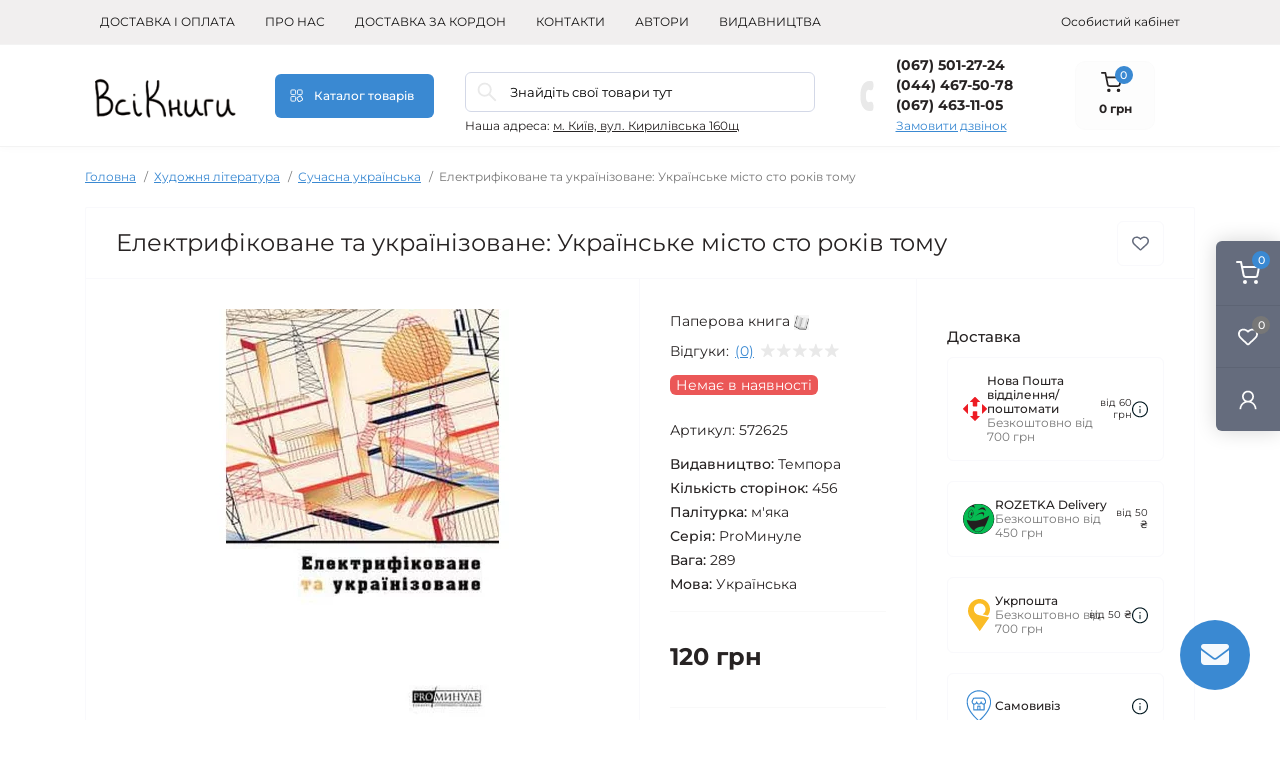

--- FILE ---
content_type: text/html; charset=utf-8
request_url: https://vsiknygy.com.ua/books/elektrifikovane_ta_ukrainizovane_ukrainske_misto_sto_rokiv_tomu_572625/
body_size: 26234
content:
<!DOCTYPE html>
<!--[if IE]><![endif]-->
<!--[if IE 8 ]><html dir="ltr" lang="uk" class="ie8"><![endif]-->
<!--[if IE 9 ]><html dir="ltr" lang="uk" class="ie9"><![endif]-->
<!--[if (gt IE 9)|!(IE)]><!-->
<html dir="ltr" lang="uk" class="body-product">
<!--<![endif]-->
<head>
<meta charset="UTF-8" />
<meta name="viewport" content="width=device-width, initial-scale=1.0">
<title>Електрифіковане та українізоване: Українське місто сто років тому,  - купити книгу | ВсіКниги</title>
<meta property="og:title" content="Електрифіковане та українізоване: Українське місто сто років тому,  - купити книгу | ВсіКниги" />
<meta property="og:description" content="Купити книгу 📖  Електрифіковане та українізоване: Українське місто сто років тому ⭐ Замовляйте у «ВсіКниги». ⚡ Швидка доставка по Україні. Ціна — 120 грн" />
<meta property="og:site_name" content="Інтернет книгарня ВсіКниги" />
<meta property="og:url" content="https://vsiknygy.com.ua/books/elektrifikovane_ta_ukrainizovane_ukrainske_misto_sto_rokiv_tomu_572625/" />
<meta property="og:image" content="https://vsiknygy.com.ua/image/catalog/upload/iblock/a4d/a4d48cf6a211345edc16d8790a4830ef.jpg" />
<meta property="og:image:type" content="image/jpeg" />
<meta property="og:image:width" content="520" />
<meta property="og:image:height" content="800" />
<meta property="og:image:alt" content="Електрифіковане та українізоване: Українське місто сто років тому" />
<meta property="og:type" content="product" />
<meta name="robots" content="max-image-preview:large">
<!-- Google Tag Manager -->
<script id="octGtm">(function(w,d,s,l,i){w[l]=w[l]||[];w[l].push({'gtm.start':
new Date().getTime(),event:'gtm.js'});var f=d.getElementsByTagName(s)[0],
j=d.createElement(s),dl=l!='dataLayer'?'&l='+l:'';j.async=true;j.src=
'https://www.googletagmanager.com/gtm.js?id='+i+dl;f.parentNode.insertBefore(j,f);
})(window,document,'script','dataLayer','GTM-MTQQNMMD');</script>
<!-- End Google Tag Manager -->
<base href="https://vsiknygy.com.ua/" />
<meta name="description" content="Купити книгу 📖  Електрифіковане та українізоване: Українське місто сто років тому ⭐ Замовляйте у «ВсіКниги». ⚡ Швидка доставка по Україні. Ціна — 120 грн" />
<link rel="preload" as="image" href="https://vsiknygy.com.ua/image/cache/webp/catalog/upload/iblock/a4d/a4d48cf6a211345edc16d8790a4830ef-380x420.webp">
<link rel="preload" as="image" href="https://vsiknygy.com.ua/image/catalog/1lazy/b11e8eb74f9a1f96e4346fcb6311d4fd.png">
<link rel="preload" as="style" href="catalog/view/theme/oct_remarket/stylesheet/main.css">
<link href="catalog/view/theme/oct_remarket/stylesheet/main.css" rel="stylesheet" media="screen" />
<link rel="preload" as="style" href="catalog/view/theme/oct_remarket/stylesheet/oct_stickers.css">
<link href="catalog/view/theme/oct_remarket/stylesheet/oct_stickers.css" rel="stylesheet" media="screen" />
<link rel="preload" as="style" href="catalog/view/theme/oct_remarket/stylesheet/dynamic_stylesheet_0.css">
<link href="catalog/view/theme/oct_remarket/stylesheet/dynamic_stylesheet_0.css" rel="stylesheet" media="screen" />
<link rel="preload" as="style" href="catalog/view/javascript/jquery/magnific/magnific-popup.css">
<link href="catalog/view/javascript/jquery/magnific/magnific-popup.css" rel="stylesheet" media="screen" />
<link rel="preload" as="style" href="catalog/view/theme/oct_remarket/js/slick/slick.min.css">
<link href="catalog/view/theme/oct_remarket/js/slick/slick.min.css" rel="stylesheet" media="screen" />
<link rel="preload" as="style" href="catalog/view/theme/oct_remarket/js/fancybox/jquery.fancybox.min.css">
<link href="catalog/view/theme/oct_remarket/js/fancybox/jquery.fancybox.min.css" rel="stylesheet" media="screen" />
<script src="catalog/view/theme/oct_remarket/js/jquery-3.6.0.min.js"></script>
<script src="catalog/view/theme/oct_remarket/js/popper.min.js"></script>
<script src="catalog/view/theme/oct_remarket/js/bootstrap.min.js"></script>
<script src="catalog/view/theme/oct_remarket/js/main.js"></script>
<script src="catalog/view/theme/oct_remarket/js/bootstrap-notify/bootstrap-notify.js"></script>
<script src="catalog/view/theme/oct_remarket/js/common.js"></script>
<script src="catalog/view/javascript/jquery/jquery-ui/jquery-ui.min.js"></script>
<script src="catalog/view/javascript/jquery/jquery-ui/jquery.ui.touch-punch.min.js"></script>
<script src="catalog/view/javascript/jquery/magnific/jquery.magnific-popup.min.js"></script>
<script src="catalog/view/theme/oct_remarket/js/slick/slick.min.js"></script>
<script src="catalog/view/theme/oct_remarket/js/fancybox/jquery.fancybox.min.js"></script>
<script src="catalog/view/theme/oct_remarket/js/zoom/jquery.zoom.js"></script>
<link href="https://vsiknygy.com.ua/books/elektrifikovane_ta_ukrainizovane_ukrainske_misto_sto_rokiv_tomu_572625/" rel="canonical" />
<link href="https://vsiknygy.com.ua/image/catalog/1lazy/novyĭproekt.png" rel="icon" />
<!-- Global site tag (gtag.js) - Google Analytics -->
<script async src="https://www.googletagmanager.com/gtag/js?id=UA-39821632-3"></script>
<script id="octAnalytics">
	window.dataLayer = window.dataLayer || [];

	function gtag(){dataLayer.push(arguments);}

	gtag('js', new Date());

	gtag('config', 'UA-39821632-3');

		gtag('config', 'GT-KDD6963');
	</script>

<!-- Google tag (gtag.js) -->
<script async src="https://www.googletagmanager.com/gtag/js?id=G-J80HW6V99W"></script>
<script>
  window.dataLayer = window.dataLayer || [];
  function gtag(){dataLayer.push(arguments);}
  gtag('js', new Date());

  gtag('config', 'G-J80HW6V99W');
</script>

<!-- Google Tag Manager -->
<script>(function(w,d,s,l,i){w[l]=w[l]||[];w[l].push({'gtm.start':
new Date().getTime(),event:'gtm.js'});var f=d.getElementsByTagName(s)[0],
j=d.createElement(s),dl=l!='dataLayer'?'&l='+l:'';j.async=true;j.src=
'https://www.googletagmanager.com/gtm.js?id='+i+dl;f.parentNode.insertBefore(j,f);
})(window,document,'script','dataLayer','GTM-MTQQNMMD');</script>
<!-- End Google Tag Manager -->

<!-- Google tag (gtag.js) -->
<script async src="https://www.googletagmanager.com/gtag/js?id=AW-11368430033"></script>
<script>
  window.dataLayer = window.dataLayer || [];
  function gtag(){dataLayer.push(arguments);}
  gtag('js', new Date());

  gtag('config', 'AW-11368430033');
</script>

<script>!function(f,b,e,v,n,t,s){if(f.fbq)return;n=f.fbq=function(){n.callMethod?n.callMethod.apply(n,arguments):n.queue.push(arguments)};if(!f._fbq)f._fbq=n;n.push=n;n.loaded=!0;n.version='2.0';n.queue=[];t=b.createElement(e);t.async=!0;t.src=v;s=b.getElementsByTagName(e)[0];s.parentNode.insertBefore(t,s)}(window,document,'script','//connect.facebook.net/en_US/fbevents.js');  fbq('init', '1966841407386402');fbq('track', 'ViewContent', {value: '120.00', currency: 'UAH', content_ids: ['22491'], content_name: 'Електрифіковане та українізоване: Українське місто сто років тому', content_type: 'product', contents: [{"id":"22491","quantity":"1","item_price":120}], product_catalog_id:'3055270364648301'});</script>
<script>
    let octFonts = localStorage.getItem('octFonts');
    if (octFonts !== null) {
        var octHead  = document.getElementsByTagName('head')[0];
        var octLink  = document.createElement('link');
        octLink.rel  = 'stylesheet';
        octLink.type = 'text/css';
        octLink.href = location.protocol + '//' + location.host + '/catalog/view/theme/oct_remarket/stylesheet/oct-fonts.css';
        octLink.media = 'all';
        octHead.appendChild(octLink);
    }
</script>
<style>
					
					
					
					
					
					
					
					
					
					
					.table>tbody>tr>td, .table>thead>tr>td {
						vertical-align: middle;
						padding: 4px;
					}
					.table>tbody>tr:hover {
						cursor: pointer;
					}
				</style></head>
<body>   <noscript><iframe src="https://www.googletagmanager.com/ns.html?id=GTM-MTQQNMMD" height="0" width="0" style="display:none;visibility:hidden"></iframe></noscript>  <!-- Google Tag Manager (noscript) -->
<noscript><iframe src="https://www.googletagmanager.com/ns.html?id=GTM-MTQQNMMD" height="0" width="0" style="display:none;visibility:hidden"></iframe></noscript>
<!-- End Google Tag Manager (noscript) -->
<div class="oct-fixed-bar fixed-right d-none d-lg-block">
        <div onclick="octPopupCart();" class="oct-fixed-bar-item oct-fixed-bar-item-cart" title="Кошик">
        <img src="https://vsiknygy.com.ua/catalog/view/theme/oct_remarket/img/sprite.svg#include--fixed-bar-cart" alt="Кошик" width="24" height="24">
        <span class="oct-fixed-bar-quantity oct-fixed-bar-quantity-cart">0</span>
    </div>
            <a href="https://vsiknygy.com.ua/ua_compare_products/" class="oct-fixed-bar-item oct-fixed-bar-item-compare" title="Список порівняння">
        <img src="https://vsiknygy.com.ua/catalog/view/theme/oct_remarket/img/sprite.svg#include--fixed-bar-compare" alt="Список порівняння" width="24" height="24">
        <span class="oct-fixed-bar-quantity oct-fixed-bar-compare-quantity">0</span>
    </a>
            <a href="https://vsiknygy.com.ua/ua_wishlist/" class="oct-fixed-bar-item oct-fixed-bar-item-wishlist" title="Список бажань">
        <img src="https://vsiknygy.com.ua/catalog/view/theme/oct_remarket/img/sprite.svg#include--fixed-bar-wishlist" alt="Список бажань" width="24" height="20">
        <span class="oct-fixed-bar-quantity oct-fixed-bar-wishlist-quantity">0</span>
    </a>
                            <div onclick="octPopupLogin();" class="oct-fixed-bar-item oct-fixed-bar-item-viewed" title="Особистий кабінет">
            <img src="https://vsiknygy.com.ua/catalog/view/theme/oct_remarket/img/sprite.svg#include--fixed-bar-account" alt="Особистий кабінет" width="20" height="22">
        </div>
            </div>
<nav id="rm_mobile_nav" class="d-lg-none fixed-top d-flex align-items-center justify-content-between">
    <button type="button" id="rm_mobile_menu_button" class="rm-btn primary rm_mobile_sidebar_toggle" onclick="rmSidebar('Меню', 'menu');" aria-label="Menu">
        <span class="rm-btn-icon">
            <span></span>
            <span></span>
            <span></span>
        </span>
    </button>
    <div class="rm-mobile-nav-buttons d-flex">
                <button type="button"  class="rm-mobile-nav-buttons-btn rm-mobile-locatons-btn" onclick="rmSidebar('Наша адреса', 'locations');" aria-label="Locations">
            <img src="catalog/view/theme/oct_remarket/img/sprite.svg#include--mobile-locations-icon" alt="" width="20" height="20">
        </button>
                        <button type="button" class="rm-mobile-nav-buttons-btn rm-mobile-contacts-btn" onclick="rmSidebar('Контакти', 'contacts');" aria-label="Contacts">
            <img src="catalog/view/theme/oct_remarket/img/sprite.svg#include--mobile-contacts-icon" alt="" width="21" height="21">
        </button>
            </div>
</nav>

<div id="rm_sidebar" class="rm-sidebar">
    <div class="rm-sidebar-content">
        <div class="rm-sidebar-title d-flex alig-items-center justify-content-between">
            <span class="rm-sidebar-title-text">Меню</span>
            <span class="rm-sidebar-title-close modal-close">
                <span aria-hidden="true" class="modal-close-icon modal-close-left"></span>
                <span aria-hidden="true" class="modal-close-icon modal-close-right"></span>
            </span>
        </div>
        <div id="rm_sidebar_content"></div>
    </div>
</div>
<nav id="top" class="top-nav d-none d-lg-block">
	<div class="container d-flex justify-content-between">
	  			<ul class="top-nav-info-list list-unstyled d-flex align-items-center text-uppercase">
						<li><a href="/delivery_ua">Доставка і оплата</a></li>
						<li><a href="/about-us-ua">Про нас</a></li>
						<li><a href="/kordon">Доставка за кордон</a></li>
						<li><a href="/contacts_ua">Контакти</a></li>
						<li><a href="/brands_ua">Автори</a></li>
						<li><a href="/vidavnictva_1">Видавництва</a></li>
					</ul>
				<div class="top-nav-account-links list-unstyled d-flex">
			
			
            			<div class="top-nav-account-links-item rm-dropdown-box">
								<span onclick="octPopupLogin();" title="Особистий кабінет" class="d-flex align-items-center" role="button" aria-haspopup="true">Особистий кабінет</span>
					        </div>
            		</div>
	</div>
</nav>
<header>
  <div class="container-fluid container-sm">
    <div class="row align-items-center flex-column flex-md-row">
		    	<div class="col-md-3 col-lg-2 order-0">
            <div id="logo" class="d-flex align-items-center justify-content-center">
    			    			<a href="https://vsiknygy.com.ua/">
    				<img src="https://vsiknygy.com.ua/image/catalog/1lazy/b11e8eb74f9a1f96e4346fcb6311d4fd.png" title="Інтернет книгарня ВсіКниги" alt="Інтернет книгарня ВсіКниги" class="img-fluid" width="141" height="64" />
    			</a>
    			            </div>
		</div>
		        <div class="col-2 d-none d-lg-block order-1">
            <button id="menu_toggle_button" type="button" aria-label="Menu" class="rm-btn primary d-flex align-items-center justify-content-between">
                <span class="rm-btn-icon">
                    <img class="catalog-icon" src="catalog/view/theme/oct_remarket/img/sprite.svg#include--footer-catalog-icon" alt="" width="14" height="14">
                    <img class="close-icon" src="catalog/view/theme/oct_remarket/img/sprite.svg#include--close-catalog-icon" alt="" width="14" height="14">
                </span>
                <span class="rm-btn-text">Каталог товарів</span>
            </button>
        </div>
        <div class="col-12 col-md-6 col-lg-4 order-3 order-md-2 mt-lg-2 mt-xl-3">
            <form id="search" class="rm-search">
    <input id="input_search" type="text" name="search" value="" placeholder="Знайдіть свої товари тут" class="w-100 h-100">
    <button type="button" aria-label="Search" id="rm-search-button" class="btn-search d-flex align-items-center justify-content-center"><img src="https://vsiknygy.com.ua/catalog/view/theme/oct_remarket/img/sprite.svg#include--header-search-icon" alt="" width="20" height="20" /></button>
	<div id="rm_livesearch_close" onclick="clearLiveSearch();" class="d-flex align-items-center justify-content-center"><img src="https://vsiknygy.com.ua/catalog/view/theme/oct_remarket/img/sprite.svg#include--livesearch-close-icon" alt="" width="25" height="25" /></div>
	<div id="rm_livesearch"></div>
</form>

<script>
function clearLiveSearch() {
	$('#rm_livesearch_close').removeClass('visible');
    $('#rm_overlay').removeClass('active');
	$('#rm_livesearch').removeClass('expanded');
	$('#rm_livesearch').html('');
	$('#input_search').val('').removeClass('active');
}

$(document).ready(function() {
	let timer, delay = 500;

    $('#input_search').keyup(function(event) {
	    switch(event.keyCode) {
			case 37:
			case 39:
			case 38:
			case 40:
				return;
			case 27:
				clearLiveSearch();
				return;
		  }

	    clearTimeout(timer);

	    timer = setTimeout(function() {
	        let value = $('#search input[name=\'search\']').val();

			if (value.length >= 2) {
				let key = encodeURIComponent(value);
				octsearch.search(key, 'desktop');
			} else if (value.length === 0) {
				clearLiveSearch();
			}

	    }, delay );
	});
});

var octsearch = {
	'search': function(key, type) {
		$.ajax({
			url: 'index.php?route=octemplates/module/oct_live_search',
			type: 'post',
			data: 'key=' + key,
			dataType: 'html',
			cache: false,
			beforeSend: function() {
				$('#rm_livesearch').addClass('expanded');
				let loader = document.createElement('div');

				loader.classList.add('spinner-border');
				loader.setAttribute('role', 'status');
				loader.innerHTML = '<span class="sr-only">Loading...</span>';
				$('#search').append(loader);
			},
			success: function(data) {
				$('#rm_livesearch').html(data);

				if(data = data.match(/livesearch/g)) {
					$('#rm_livesearch_close').addClass('visible');
	                $('#input_search, #rm_overlay').addClass('active');
                    $('#rm_overlay').addClass('transparent');

				} else {
					$('#rm_livesearch_close').removeClass('visible');
	                $('#input_search, #rm_overlay').removeClass('active');
				}
			},
			complete: function() {
				$('#search .spinner-border').remove();
			}
		});
	}
}
</script>

                		<div class="rm-header-address d-none d-lg-block">
    	        <div class="rm-dropdown-box w-100">
                    <div class="rm-dropdown-toggle">
                        <span>Наша адреса:</span>
                        <span class="rm-header-address-link">м. Київ, вул. Кирилівська 160щ</span>
                    </div>
    				<div class="rm-dropdown">
    					<div id="rm_header_locations" class="rm-dropdown-inner">
                            <div class="rm-header-location-inner">
                                <div class="rm-header-location active">
                                    <div class="d-flex align-items-center">
                                        <div class="rm-header-location-address">м. Київ, вул. Кирилівська 160щ</div>
                                                                            </div>
                                                                        <div class="rm-header-location-collapsed">
                                                                                <div class="rm-header-location-phones">
                                            <span>Телефони:</span>
                                                                                        <a href="tel:0675012724">(067) 501-27-24</a>
                                                                                        <a href="tel:0444675078">(044) 467-50-78</a>
                                                                                        <a href="tel:0674631105">(067) 463-11-05</a>
                                                                                    </div>
                                                                                                                        <div class="rm-header-location-shedule">
                                                                                        <span>Пн - Пт    9:00-17:00</span><br>
                                                                                        <span>Субота	Вихідний</span><br>
                                                                                        <span>Неділя	Вихідний</span><br>
                                                                                    </div>
                                                                                                                        <div class="rm-header-location-map">
                					    	<div id="oct-contact-map" class="not_in"></div>
                					    <script>
                                            var width = document.documentElement.clientWidth;

                                            if (width > 992) {
                    					    	$('.rm-dropdown-toggle').on('mouseenter mouseleave', function() {
                    						    	octShowMap('<iframe src="https://www.google.com/maps/embed?pb=!1m18!1m12!1m3!1d10152.58486443296!2d30.449450372841422!3d50.49423639560624!2m3!1f0!2f0!3f0!3m2!1i1024!2i768!4f13.1!3m3!1m2!1s0x40d4cdd9eac83755%3A0x894e2ffe609de8d5!2z0JLRgdGW0JrQvdC40LPQuA!5e0!3m2!1suk!2sua!4v1692612370121!5m2!1suk!2sua" width="600" height="450" style="border:0;" allowfullscreen="" loading="lazy" referrerpolicy="no-referrer-when-downgrade"></iframe>', '#oct-contact-map');
                    							});
                                            } else {
                                                $('.rm-dropdown-toggle').on('click', function() {
                    						    	octShowMap('<iframe src="https://www.google.com/maps/embed?pb=!1m18!1m12!1m3!1d10152.58486443296!2d30.449450372841422!3d50.49423639560624!2m3!1f0!2f0!3f0!3m2!1i1024!2i768!4f13.1!3m3!1m2!1s0x40d4cdd9eac83755%3A0x894e2ffe609de8d5!2z0JLRgdGW0JrQvdC40LPQuA!5e0!3m2!1suk!2sua!4v1692612370121!5m2!1suk!2sua" width="600" height="450" style="border:0;" allowfullscreen="" loading="lazy" referrerpolicy="no-referrer-when-downgrade"></iframe>', '#oct-contact-map');
                    							});
                                            }
                					    </script>
                                        </div>
                					                                        </div>
                                                                    </div>
                                                            </div>
                            <div class="d-flex justify-content-center rm-header-location-contacts-btn">
                                <a href="https://vsiknygy.com.ua/contacts_ua/" class="rm-btn secondary">
                                    <span class="rm-btn-text">До контактів</span>
                                </a>
                            </div>
    				    </div>
    				</div>
    			</div>
    		</div>
    		        </div>
				<div class="col-12 col-md-3 col-lg-2 d-none d-md-flex justify-content-center order-2 order-md-3">
          <div class="rm-header-phones d-flex align-items-center">
            <div class="rm-header-phones-icon">
              <img src="https://vsiknygy.com.ua/catalog/view/theme/oct_remarket/img/sprite.svg#include--header-phones-icon" alt="" width="30" height="30">
            </div>
            <div class="rm-header-phones-list">
                        <a href="tel:0675012724" class="rm-header-phones-list-item">(067) 501-27-24</a>
                        <a href="tel:0444675078" class="rm-header-phones-list-item">(044) 467-50-78</a>
                        <a href="tel:0674631105" class="rm-header-phones-list-item">(067) 463-11-05</a>
                        			<span class="rm-header-phones-list-link blue-link rm-phone-link" onclick="octPopupCallPhone();">Замовити дзвінок</span>
			            </div>
          </div>
        </div>
                <div class="col-md-2 d-lg-flex justify-content-center order-4">
            <button title="Кошик" id="cart" class="rm-header-cart d-flex flex-column align-items-center" type="button" onclick="octPopupCart();">
<span class="rm-header-cart-icon position-relative">
    <img src="catalog/view/theme/oct_remarket/img/sprite.svg#include--header-cart-icon" alt="cart-icon" width="21" height="21">
    <span class="rm-header-cart-quantity">0</span>
</span>
<span class="rm-header-cart-text">0 грн</span>
</button>

        </div>
        <div id="rm-menu" class="rm-menu d-none d-lg-block">
    <nav>
        <ul class="rm-menu-list list-unstyled">
                        <li class="rm-menu-list-item">
                <div class="d-flex align-items-center justify-content-between">
                    <a href="https://vsiknygy.com.ua/books/katalog-tovariv/promotions_and_discounts" target="_blank" class="rm-menu-list-item-link d-flex align-items-center">
                                                    <img class="rm-menu-list-item-icon" src="https://vsiknygy.com.ua/image/cache/webp/catalog/27179/discount_10925573-50x50.webp" alt="Акції" width="50" height="50">
                                                <span class="rm-menu-list-item-name">Акції</span>
                    </a>
                                    </div>
                                            </li>
                        <li class="rm-menu-list-item">
                <div class="d-flex align-items-center justify-content-between">
                    <a href="https://vsiknygy.com.ua/books/katalog-tovariv/Novelty" target="_blank" class="rm-menu-list-item-link d-flex align-items-center">
                                                    <img class="rm-menu-list-item-icon" src="https://vsiknygy.com.ua/image/cache/webp/catalog/27179/new_13651547-50x50.webp" alt="Новинки" width="50" height="50">
                                                <span class="rm-menu-list-item-name">Новинки</span>
                    </a>
                                    </div>
                                            </li>
                        <li class="rm-menu-list-item">
                <div class="d-flex align-items-center justify-content-between">
                    <a href="https://vsiknygy.com.ua/books/rizdvjanij-jarmarok/"  class="rm-menu-list-item-link d-flex align-items-center">
                                                    <img class="rm-menu-list-item-icon" src="https://vsiknygy.com.ua/image/cache/webp/catalog/27195/11186555_464232635ждлж-50x50.webp" alt="Різдвяний ярмарок" width="50" height="50">
                                                <span class="rm-menu-list-item-name">Різдвяний ярмарок</span>
                    </a>
                                            <span class="rm-menu-list-item-chevron"></span>
                                    </div>
                                                        <div class="rm-menu-list-item-child">
                        <ul class="rm-menu-list list-unstyled">
                                                        <li class="rm-menu-list-item">
                                <div class="d-flex align-items-center justify-content-between">
                                    <a href="https://vsiknygy.com.ua/books/rizdvjanij-jarmarok/ditjachi-knigi-do-zimovih-svjat/" class="rm-menu-list-item-link d-flex align-items-center">
                                        <span class="rm-menu-list-item-name">Дитячі книги до Різдвяних свят</span>
                                    </a>
                                                                    </div>
                                                            </li>
                                                        <li class="rm-menu-list-item">
                                <div class="d-flex align-items-center justify-content-between">
                                    <a href="https://vsiknygy.com.ua/books/rizdvjanij-jarmarok/podarunki-doroslim-na-svjata/" class="rm-menu-list-item-link d-flex align-items-center">
                                        <span class="rm-menu-list-item-name">Книги дорослим до Різдвяних свят</span>
                                    </a>
                                                                    </div>
                                                            </li>
                                                                                </ul>
                                        </div>
                                            </li>
                        <li class="rm-menu-list-item">
                <div class="d-flex align-items-center justify-content-between">
                    <a href="https://vsiknygy.com.ua/books/khudozhnya_l%D1%96teratura/"  class="rm-menu-list-item-link d-flex align-items-center">
                                                <span class="rm-menu-list-item-name">Художня література</span>
                    </a>
                                            <span class="rm-menu-list-item-chevron"></span>
                                    </div>
                                                        <div class="rm-menu-list-item-child">
                        <ul class="rm-menu-list list-unstyled">
                                                        <li class="rm-menu-list-item">
                                <div class="d-flex align-items-center justify-content-between">
                                    <a href="https://vsiknygy.com.ua/books/khudozhnya_l%D1%96teratura/%D1%96storichnij_roman/" class="rm-menu-list-item-link d-flex align-items-center">
                                        <span class="rm-menu-list-item-name">Історичні романи</span>
                                    </a>
                                                                    </div>
                                                            </li>
                                                        <li class="rm-menu-list-item">
                                <div class="d-flex align-items-center justify-content-between">
                                    <a href="https://vsiknygy.com.ua/books/khudozhnya_l%D1%96teratura/kom%D1%96ksi/" class="rm-menu-list-item-link d-flex align-items-center">
                                        <span class="rm-menu-list-item-name">Графічні романи. Комікси. Манґа</span>
                                    </a>
                                                                    </div>
                                                            </li>
                                                        <li class="rm-menu-list-item">
                                <div class="d-flex align-items-center justify-content-between">
                                    <a href="https://vsiknygy.com.ua/books/khudozhnya_l%D1%96teratura/detektiv_triler/" class="rm-menu-list-item-link d-flex align-items-center">
                                        <span class="rm-menu-list-item-name">Детективи</span>
                                    </a>
                                                                    </div>
                                                            </li>
                                                        <li class="rm-menu-list-item">
                                <div class="d-flex align-items-center justify-content-between">
                                    <a href="https://vsiknygy.com.ua/books/khudozhnya_l%D1%96teratura/romantychna-proza/" class="rm-menu-list-item-link d-flex align-items-center">
                                        <span class="rm-menu-list-item-name">Романтична проза</span>
                                    </a>
                                                                    </div>
                                                            </li>
                                                        <li class="rm-menu-list-item">
                                <div class="d-flex align-items-center justify-content-between">
                                    <a href="https://vsiknygy.com.ua/books/khudozhnya_l%D1%96teratura/sv%D1%96tova_klasika_1/" class="rm-menu-list-item-link d-flex align-items-center">
                                        <span class="rm-menu-list-item-name">Світова класика</span>
                                    </a>
                                                                    </div>
                                                            </li>
                                                        <li class="rm-menu-list-item">
                                <div class="d-flex align-items-center justify-content-between">
                                    <a href="https://vsiknygy.com.ua/books/khudozhnya_l%D1%96teratura/suchasna_sv%D1%96tova/" class="rm-menu-list-item-link d-flex align-items-center">
                                        <span class="rm-menu-list-item-name">Сучасна світова</span>
                                    </a>
                                                                    </div>
                                                            </li>
                                                        <li class="rm-menu-list-item">
                                <div class="d-flex align-items-center justify-content-between">
                                    <a href="https://vsiknygy.com.ua/books/khudozhnya_l%D1%96teratura/suchasna_ukra%D1%97nska/" class="rm-menu-list-item-link d-flex align-items-center">
                                        <span class="rm-menu-list-item-name">Сучасна українська</span>
                                    </a>
                                                                    </div>
                                                            </li>
                                                        <li class="rm-menu-list-item">
                                <div class="d-flex align-items-center justify-content-between">
                                    <a href="https://vsiknygy.com.ua/books/khudozhnya_l%D1%96teratura/goror_1/" class="rm-menu-list-item-link d-flex align-items-center">
                                        <span class="rm-menu-list-item-name">Триллери. Жахи</span>
                                    </a>
                                                                    </div>
                                                            </li>
                                                        <li class="rm-menu-list-item">
                                <div class="d-flex align-items-center justify-content-between">
                                    <a href="https://vsiknygy.com.ua/books/khudozhnya_l%D1%96teratura/ukra%D1%97nska_klasika/" class="rm-menu-list-item-link d-flex align-items-center">
                                        <span class="rm-menu-list-item-name">Українська класика</span>
                                    </a>
                                                                    </div>
                                                            </li>
                                                        <li class="rm-menu-list-item">
                                <div class="d-flex align-items-center justify-content-between">
                                    <a href="https://vsiknygy.com.ua/books/khudozhnya_l%D1%96teratura/antiutop%D1%96ya_6/" class="rm-menu-list-item-link d-flex align-items-center">
                                        <span class="rm-menu-list-item-name">Фантастика. Антиутопії</span>
                                    </a>
                                                                    </div>
                                                            </li>
                                                        <li class="rm-menu-list-item">
                                <div class="d-flex align-items-center justify-content-between">
                                    <a href="https://vsiknygy.com.ua/books/khudozhnya_l%D1%96teratura/fantastika_fentez%D1%96/" class="rm-menu-list-item-link d-flex align-items-center">
                                        <span class="rm-menu-list-item-name">Фентезі</span>
                                    </a>
                                                                    </div>
                                                            </li>
                                                        <li class="rm-menu-list-item">
                                <div class="d-flex align-items-center justify-content-between">
                                    <a href="https://vsiknygy.com.ua/books/khudozhnya_l%D1%96teratura/vonna-proza/" class="rm-menu-list-item-link d-flex align-items-center">
                                        <span class="rm-menu-list-item-name">Воєнна проза</span>
                                    </a>
                                                                    </div>
                                                            </li>
                                                        <li class="rm-menu-list-item">
                                <div class="d-flex align-items-center justify-content-between">
                                    <a href="https://vsiknygy.com.ua/books/khudozhnya_l%D1%96teratura/gumor_%D1%96_satira/" class="rm-menu-list-item-link d-flex align-items-center">
                                        <span class="rm-menu-list-item-name">Гумор і сатира</span>
                                    </a>
                                                                    </div>
                                                            </li>
                                                        <li class="rm-menu-list-item">
                                <div class="d-flex align-items-center justify-content-between">
                                    <a href="https://vsiknygy.com.ua/books/khudozhnya_l%D1%96teratura/poez%D1%96ya/" class="rm-menu-list-item-link d-flex align-items-center">
                                        <span class="rm-menu-list-item-name">Поезія</span>
                                    </a>
                                                                    </div>
                                                            </li>
                                                                                    <li class="rm-menu-list-landings">
                                <ul>
                                                                                                                                                </ul>
                            </li>
                                                    </ul>
                                        </div>
                                            </li>
                        <li class="rm-menu-list-item">
                <div class="d-flex align-items-center justify-content-between">
                    <a href="https://vsiknygy.com.ua/books/dytyacha-literatura/"  class="rm-menu-list-item-link d-flex align-items-center">
                                                <span class="rm-menu-list-item-name">Дитяча література</span>
                    </a>
                                            <span class="rm-menu-list-item-chevron"></span>
                                    </div>
                                                        <div class="rm-menu-list-item-child">
                        <ul class="rm-menu-list list-unstyled">
                                                        <li class="rm-menu-list-item">
                                <div class="d-flex align-items-center justify-content-between">
                                    <a href="https://vsiknygy.com.ua/books/dytyacha-literatura/molodshij_shk%D1%96lnij_v%D1%96k/" class="rm-menu-list-item-link d-flex align-items-center">
                                        <span class="rm-menu-list-item-name"> Дитяча проза</span>
                                    </a>
                                                                    </div>
                                                            </li>
                                                        <li class="rm-menu-list-item">
                                <div class="d-flex align-items-center justify-content-between">
                                    <a href="https://vsiknygy.com.ua/books/dytyacha-literatura/seredn%D1%96j_shk%D1%96lnij_v%D1%96k_2/" class="rm-menu-list-item-link d-flex align-items-center">
                                        <span class="rm-menu-list-item-name"> Дитяча фантастика та фентезі</span>
                                    </a>
                                                                    </div>
                                                            </li>
                                                        <li class="rm-menu-list-item">
                                <div class="d-flex align-items-center justify-content-between">
                                    <a href="https://vsiknygy.com.ua/books/dytyacha-literatura/seredn%D1%96j_shk%D1%96lnij_v%D1%96k_4/" class="rm-menu-list-item-link d-flex align-items-center">
                                        <span class="rm-menu-list-item-name">Дитячі детективи</span>
                                    </a>
                                                                    </div>
                                                            </li>
                                                        <li class="rm-menu-list-item">
                                <div class="d-flex align-items-center justify-content-between">
                                    <a href="https://vsiknygy.com.ua/books/dytyacha-literatura/entsikloped%D1%96%D1%97/" class="rm-menu-list-item-link d-flex align-items-center">
                                        <span class="rm-menu-list-item-name">Дитячі енциклопедії та пізнавальна література</span>
                                    </a>
                                                                    </div>
                                                            </li>
                                                        <li class="rm-menu-list-item">
                                <div class="d-flex align-items-center justify-content-between">
                                    <a href="https://vsiknygy.com.ua/books/dytyacha-literatura/p%D1%96znavalna_ta_rozvivayucha_l%D1%96teratura/" class="rm-menu-list-item-link d-flex align-items-center">
                                        <span class="rm-menu-list-item-name">Дитячі комікси</span>
                                    </a>
                                                                    </div>
                                                            </li>
                                                        <li class="rm-menu-list-item">
                                <div class="d-flex align-items-center justify-content-between">
                                    <a href="https://vsiknygy.com.ua/books/dytyacha-literatura/malyatam_2/" class="rm-menu-list-item-link d-flex align-items-center">
                                        <span class="rm-menu-list-item-name">Казки та легенди</span>
                                    </a>
                                                                    </div>
                                                            </li>
                                                        <li class="rm-menu-list-item">
                                <div class="d-flex align-items-center justify-content-between">
                                    <a href="https://vsiknygy.com.ua/books/dytyacha-literatura/ukra%D1%97nska_klasika_3/" class="rm-menu-list-item-link d-flex align-items-center">
                                        <span class="rm-menu-list-item-name">Класика дитячої літератури</span>
                                    </a>
                                                                    </div>
                                                            </li>
                                                        <li class="rm-menu-list-item">
                                <div class="d-flex align-items-center justify-content-between">
                                    <a href="https://vsiknygy.com.ua/books/dytyacha-literatura/prigodnitsk%D1%96/" class="rm-menu-list-item-link d-flex align-items-center">
                                        <span class="rm-menu-list-item-name">Пригодницька дитяча література</span>
                                    </a>
                                                                    </div>
                                                            </li>
                                                        <li class="rm-menu-list-item">
                                <div class="d-flex align-items-center justify-content-between">
                                    <a href="https://vsiknygy.com.ua/books/dytyacha-literatura/biografiji-dlja-ditej/" class="rm-menu-list-item-link d-flex align-items-center">
                                        <span class="rm-menu-list-item-name">Біографії для дітей</span>
                                    </a>
                                                                    </div>
                                                            </li>
                                                        <li class="rm-menu-list-item">
                                <div class="d-flex align-items-center justify-content-between">
                                    <a href="https://vsiknygy.com.ua/books/dytyacha-literatura/entsikloped%D1%96%D1%97_1/" class="rm-menu-list-item-link d-flex align-items-center">
                                        <span class="rm-menu-list-item-name">Віммельбухи</span>
                                    </a>
                                                                    </div>
                                                            </li>
                                                        <li class="rm-menu-list-item">
                                <div class="d-flex align-items-center justify-content-between">
                                    <a href="https://vsiknygy.com.ua/books/dytyacha-literatura/molod/" class="rm-menu-list-item-link d-flex align-items-center">
                                        <span class="rm-menu-list-item-name">Вірші для дітей</span>
                                    </a>
                                                                    </div>
                                                            </li>
                                                        <li class="rm-menu-list-item">
                                <div class="d-flex align-items-center justify-content-between">
                                    <a href="https://vsiknygy.com.ua/books/dytyacha-literatura/malyatam/" class="rm-menu-list-item-link d-flex align-items-center">
                                        <span class="rm-menu-list-item-name">Книги для малюків</span>
                                    </a>
                                                                    </div>
                                                            </li>
                                                        <li class="rm-menu-list-item">
                                <div class="d-flex align-items-center justify-content-between">
                                    <a href="https://vsiknygy.com.ua/books/dytyacha-literatura/p%D1%96dl%D1%96tkov%D1%96_4/" class="rm-menu-list-item-link d-flex align-items-center">
                                        <span class="rm-menu-list-item-name">Книги про Україну</span>
                                    </a>
                                                                    </div>
                                                            </li>
                                                        <li class="rm-menu-list-item">
                                <div class="d-flex align-items-center justify-content-between">
                                    <a href="https://vsiknygy.com.ua/books/dytyacha-literatura/navchalna-ta-rozvyvayucha-literatura/" class="rm-menu-list-item-link d-flex align-items-center">
                                        <span class="rm-menu-list-item-name">Навчальна та розвиваюча література</span>
                                    </a>
                                                                            <span class="rm-menu-list-item-chevron"></span>
                                                                    </div>
                                                                <div class="rm-menu-list-item-child rm-menu-list-item-child-2">
                                    <ul class="rm-menu-list list-unstyled">
                                                                                <li class="rm-menu-list-item">
                                            <div class="d-flex align-items-center justify-content-between">
                                                <a href="https://vsiknygy.com.ua/books/dytyacha-literatura/navchalna-ta-rozvyvayucha-literatura/adaptovan%D1%96_vidannya_1/" class="rm-menu-list-item-link d-flex align-items-center">
                                                    <span class="rm-menu-list-item-name">Вивчення іноземних мов </span>
                                                </a>
                                                                                            </div>
                                                                                    </li>
                                                                                <li class="rm-menu-list-item">
                                            <div class="d-flex align-items-center justify-content-between">
                                                <a href="https://vsiknygy.com.ua/books/dytyacha-literatura/navchalna-ta-rozvyvayucha-literatura/pidhotovka-do-shkoly-ta-rozvyvayucha-literatura/" class="rm-menu-list-item-link d-flex align-items-center">
                                                    <span class="rm-menu-list-item-name">Підготовка до школи та розвиваюча література</span>
                                                </a>
                                                                                            </div>
                                                                                    </li>
                                                                                <li class="rm-menu-list-item">
                                            <div class="d-flex align-items-center justify-content-between">
                                                <a href="https://vsiknygy.com.ua/books/dytyacha-literatura/navchalna-ta-rozvyvayucha-literatura/molodshij_shk%D1%96lnij_v%D1%96k_29/" class="rm-menu-list-item-link d-flex align-items-center">
                                                    <span class="rm-menu-list-item-name">Шкільна  навчальна література</span>
                                                </a>
                                                                                            </div>
                                                                                    </li>
                                                                                                                    </ul>
                                </div>
                                                            </li>
                                                        <li class="rm-menu-list-item">
                                <div class="d-flex align-items-center justify-content-between">
                                    <a href="https://vsiknygy.com.ua/books/dytyacha-literatura/podarunkov%D1%96_dityach%D1%96/" class="rm-menu-list-item-link d-flex align-items-center">
                                        <span class="rm-menu-list-item-name">Подарункові дитячі</span>
                                    </a>
                                                                    </div>
                                                            </li>
                                                        <li class="rm-menu-list-item">
                                <div class="d-flex align-items-center justify-content-between">
                                    <a href="https://vsiknygy.com.ua/books/dytyacha-literatura/%D1%96gri_ta_rozvagi_1/" class="rm-menu-list-item-link d-flex align-items-center">
                                        <span class="rm-menu-list-item-name"> Розмальовки та інтерактивні книги</span>
                                    </a>
                                                                            <span class="rm-menu-list-item-chevron"></span>
                                                                    </div>
                                                                <div class="rm-menu-list-item-child rm-menu-list-item-child-2">
                                    <ul class="rm-menu-list list-unstyled">
                                                                                <li class="rm-menu-list-item">
                                            <div class="d-flex align-items-center justify-content-between">
                                                <a href="https://vsiknygy.com.ua/books/dytyacha-literatura/%D1%96gri_ta_rozvagi_1/rozvivayuch%D1%96_1/" class="rm-menu-list-item-link d-flex align-items-center">
                                                    <span class="rm-menu-list-item-name">Інтерактивні книги. Дитячі наклейки</span>
                                                </a>
                                                                                            </div>
                                                                                    </li>
                                                                                <li class="rm-menu-list-item">
                                            <div class="d-flex align-items-center justify-content-between">
                                                <a href="https://vsiknygy.com.ua/books/dytyacha-literatura/%D1%96gri_ta_rozvagi_1/rozmalvki/" class="rm-menu-list-item-link d-flex align-items-center">
                                                    <span class="rm-menu-list-item-name">Розмальовки</span>
                                                </a>
                                                                                            </div>
                                                                                    </li>
                                                                                                                    </ul>
                                </div>
                                                            </li>
                                                        <li class="rm-menu-list-item">
                                <div class="d-flex align-items-center justify-content-between">
                                    <a href="https://vsiknygy.com.ua/books/dytyacha-literatura/schodenniki-albomi-anketi-bloknoti/" class="rm-menu-list-item-link d-flex align-items-center">
                                        <span class="rm-menu-list-item-name">Щоденники. Альбоми. Анкети. Записники</span>
                                    </a>
                                                                    </div>
                                                            </li>
                                                                                </ul>
                                        </div>
                                            </li>
                        <li class="rm-menu-list-item">
                <div class="d-flex align-items-center justify-content-between">
                    <a href="https://vsiknygy.com.ua/books/p%D1%96dl%D1%96tkov%D1%96/"  class="rm-menu-list-item-link d-flex align-items-center">
                                                <span class="rm-menu-list-item-name">Підліткова література</span>
                    </a>
                                            <span class="rm-menu-list-item-chevron"></span>
                                    </div>
                                                        <div class="rm-menu-list-item-child">
                        <ul class="rm-menu-list list-unstyled">
                                                        <li class="rm-menu-list-item">
                                <div class="d-flex align-items-center justify-content-between">
                                    <a href="https://vsiknygy.com.ua/books/p%D1%96dl%D1%96tkov%D1%96/pidlitkovi-prigodi/" class="rm-menu-list-item-link d-flex align-items-center">
                                        <span class="rm-menu-list-item-name">Екшн та пригоди для молоді</span>
                                    </a>
                                                                    </div>
                                                            </li>
                                                        <li class="rm-menu-list-item">
                                <div class="d-flex align-items-center justify-content-between">
                                    <a href="https://vsiknygy.com.ua/books/p%D1%96dl%D1%96tkov%D1%96/mana-ta-komiksi-dlja-pidlitkiv/" class="rm-menu-list-item-link d-flex align-items-center">
                                        <span class="rm-menu-list-item-name">Манґа та комікси для підлітків</span>
                                    </a>
                                                                    </div>
                                                            </li>
                                                        <li class="rm-menu-list-item">
                                <div class="d-flex align-items-center justify-content-between">
                                    <a href="https://vsiknygy.com.ua/books/p%D1%96dl%D1%96tkov%D1%96/pidlitkovi-detektivi/" class="rm-menu-list-item-link d-flex align-items-center">
                                        <span class="rm-menu-list-item-name">Підліткові детективи</span>
                                    </a>
                                                                    </div>
                                                            </li>
                                                        <li class="rm-menu-list-item">
                                <div class="d-flex align-items-center justify-content-between">
                                    <a href="https://vsiknygy.com.ua/books/p%D1%96dl%D1%96tkov%D1%96/pidlitkova-proza/" class="rm-menu-list-item-link d-flex align-items-center">
                                        <span class="rm-menu-list-item-name">Підліткова проза</span>
                                    </a>
                                                                    </div>
                                                            </li>
                                                        <li class="rm-menu-list-item">
                                <div class="d-flex align-items-center justify-content-between">
                                    <a href="https://vsiknygy.com.ua/books/p%D1%96dl%D1%96tkov%D1%96/pidlitkove-fentezi-ta-fantastika/" class="rm-menu-list-item-link d-flex align-items-center">
                                        <span class="rm-menu-list-item-name">Підліткове фентезі та фантастика</span>
                                    </a>
                                                                    </div>
                                                            </li>
                                                        <li class="rm-menu-list-item">
                                <div class="d-flex align-items-center justify-content-between">
                                    <a href="https://vsiknygy.com.ua/books/p%D1%96dl%D1%96tkov%D1%96/pidlitkova-piznavalna-literatura/" class="rm-menu-list-item-link d-flex align-items-center">
                                        <span class="rm-menu-list-item-name">Підлітковий нон-фікшн та енциклопедії</span>
                                    </a>
                                                                    </div>
                                                            </li>
                                                                                </ul>
                                        </div>
                                            </li>
                        <li class="rm-menu-list-item">
                <div class="d-flex align-items-center justify-content-between">
                    <a href="https://vsiknygy.com.ua/books/istorichna-ta-dokumentalna-literatura/"  class="rm-menu-list-item-link d-flex align-items-center">
                                                <span class="rm-menu-list-item-name">Історія</span>
                    </a>
                                            <span class="rm-menu-list-item-chevron"></span>
                                    </div>
                                                        <div class="rm-menu-list-item-child">
                        <ul class="rm-menu-list list-unstyled">
                                                        <li class="rm-menu-list-item">
                                <div class="d-flex align-items-center justify-content-between">
                                    <a href="https://vsiknygy.com.ua/books/istorichna-ta-dokumentalna-literatura/%D1%96stor%D1%96ya_ukra%D1%97ni/" class="rm-menu-list-item-link d-flex align-items-center">
                                        <span class="rm-menu-list-item-name">Історія України</span>
                                    </a>
                                                                    </div>
                                                            </li>
                                                        <li class="rm-menu-list-item">
                                <div class="d-flex align-items-center justify-content-between">
                                    <a href="https://vsiknygy.com.ua/books/istorichna-ta-dokumentalna-literatura/vsesv%D1%96tnya_%D1%96stor%D1%96ya/" class="rm-menu-list-item-link d-flex align-items-center">
                                        <span class="rm-menu-list-item-name">Всесвітня історія</span>
                                    </a>
                                                                    </div>
                                                            </li>
                                                                                </ul>
                                        </div>
                                            </li>
                        <li class="rm-menu-list-item">
                <div class="d-flex align-items-center justify-content-between">
                    <a href="https://vsiknygy.com.ua/books/biohrafii-ta-publitsystyka/"  class="rm-menu-list-item-link d-flex align-items-center">
                                                <span class="rm-menu-list-item-name">Біографії та публіцистика</span>
                    </a>
                                            <span class="rm-menu-list-item-chevron"></span>
                                    </div>
                                                        <div class="rm-menu-list-item-child">
                        <ul class="rm-menu-list list-unstyled">
                                                        <li class="rm-menu-list-item">
                                <div class="d-flex align-items-center justify-content-between">
                                    <a href="https://vsiknygy.com.ua/books/biohrafii-ta-publitsystyka/b%D1%96ograf%D1%96%D1%97/" class="rm-menu-list-item-link d-flex align-items-center">
                                        <span class="rm-menu-list-item-name">Біографії</span>
                                    </a>
                                                                    </div>
                                                            </li>
                                                        <li class="rm-menu-list-item">
                                <div class="d-flex align-items-center justify-content-between">
                                    <a href="https://vsiknygy.com.ua/books/biohrafii-ta-publitsystyka/memuari_1/" class="rm-menu-list-item-link d-flex align-items-center">
                                        <span class="rm-menu-list-item-name">Мемуари, щоденники</span>
                                    </a>
                                                                    </div>
                                                            </li>
                                                        <li class="rm-menu-list-item">
                                <div class="d-flex align-items-center justify-content-between">
                                    <a href="https://vsiknygy.com.ua/books/biohrafii-ta-publitsystyka/publ%D1%96tsistika/" class="rm-menu-list-item-link d-flex align-items-center">
                                        <span class="rm-menu-list-item-name">Публіцистика</span>
                                    </a>
                                                                    </div>
                                                            </li>
                                                                                </ul>
                                        </div>
                                            </li>
                        <li class="rm-menu-list-item">
                <div class="d-flex align-items-center justify-content-between">
                    <a href="https://vsiknygy.com.ua/books/naukovo_populyarn%D1%96_6/"  class="rm-menu-list-item-link d-flex align-items-center">
                                                <span class="rm-menu-list-item-name">Науково-популярні</span>
                    </a>
                                            <span class="rm-menu-list-item-chevron"></span>
                                    </div>
                                                        <div class="rm-menu-list-item-child">
                        <ul class="rm-menu-list list-unstyled">
                                                        <li class="rm-menu-list-item">
                                <div class="d-flex align-items-center justify-content-between">
                                    <a href="https://vsiknygy.com.ua/books/naukovo_populyarn%D1%96_6/dlya_program%D1%96st%D1%96v/" class="rm-menu-list-item-link d-flex align-items-center">
                                        <span class="rm-menu-list-item-name">Наука та технології</span>
                                    </a>
                                                                    </div>
                                                            </li>
                                                        <li class="rm-menu-list-item">
                                <div class="d-flex align-items-center justify-content-between">
                                    <a href="https://vsiknygy.com.ua/books/naukovo_populyarn%D1%96_6/prirodnich%D1%96_nauki/" class="rm-menu-list-item-link d-flex align-items-center">
                                        <span class="rm-menu-list-item-name">Точні та природничі науки</span>
                                    </a>
                                                                    </div>
                                                            </li>
                                                                                </ul>
                                        </div>
                                            </li>
                        <li class="rm-menu-list-item">
                <div class="d-flex align-items-center justify-content-between">
                    <a href="https://vsiknygy.com.ua/books/medychna_literatura/"  class="rm-menu-list-item-link d-flex align-items-center">
                                                <span class="rm-menu-list-item-name">Медична література</span>
                    </a>
                                            <span class="rm-menu-list-item-chevron"></span>
                                    </div>
                                                        <div class="rm-menu-list-item-child">
                        <ul class="rm-menu-list list-unstyled">
                                                        <li class="rm-menu-list-item">
                                <div class="d-flex align-items-center justify-content-between">
                                    <a href="https://vsiknygy.com.ua/books/medychna_literatura/populyarna-medytsyna/" class="rm-menu-list-item-link d-flex align-items-center">
                                        <span class="rm-menu-list-item-name">Популярна медицина та здоров'я</span>
                                    </a>
                                                                    </div>
                                                            </li>
                                                        <li class="rm-menu-list-item">
                                <div class="d-flex align-items-center justify-content-between">
                                    <a href="https://vsiknygy.com.ua/books/medychna_literatura/zhinoche-zdorovya/" class="rm-menu-list-item-link d-flex align-items-center">
                                        <span class="rm-menu-list-item-name">Жіноче здоров'я: вагітність, пологи, догляд</span>
                                    </a>
                                                                    </div>
                                                            </li>
                                                                                </ul>
                                        </div>
                                            </li>
                        <li class="rm-menu-list-item">
                <div class="d-flex align-items-center justify-content-between">
                    <a href="https://vsiknygy.com.ua/books/psikholog%D1%96ya/"  class="rm-menu-list-item-link d-flex align-items-center">
                                                <span class="rm-menu-list-item-name">Психологія. Саморозвиток. Виховання</span>
                    </a>
                                            <span class="rm-menu-list-item-chevron"></span>
                                    </div>
                                                        <div class="rm-menu-list-item-child">
                        <ul class="rm-menu-list list-unstyled">
                                                        <li class="rm-menu-list-item">
                                <div class="d-flex align-items-center justify-content-between">
                                    <a href="https://vsiknygy.com.ua/books/psikholog%D1%96ya/l%D1%96teratura_dlya_batk%D1%96v/" class="rm-menu-list-item-link d-flex align-items-center">
                                        <span class="rm-menu-list-item-name">Виховання. Дитяча психологія</span>
                                    </a>
                                                                    </div>
                                                            </li>
                                                        <li class="rm-menu-list-item">
                                <div class="d-flex align-items-center justify-content-between">
                                    <a href="https://vsiknygy.com.ua/books/psikholog%D1%96ya/prikladna_psikholog%D1%96ya/" class="rm-menu-list-item-link d-flex align-items-center">
                                        <span class="rm-menu-list-item-name">Популярна психологія</span>
                                    </a>
                                                                    </div>
                                                            </li>
                                                        <li class="rm-menu-list-item">
                                <div class="d-flex align-items-center justify-content-between">
                                    <a href="https://vsiknygy.com.ua/books/psikholog%D1%96ya/samorozvitok_motivats%D1%96ya/" class="rm-menu-list-item-link d-flex align-items-center">
                                        <span class="rm-menu-list-item-name">Саморозвиток. Мотивація</span>
                                    </a>
                                                                    </div>
                                                            </li>
                                                                                </ul>
                                        </div>
                                            </li>
                        <li class="rm-menu-list-item">
                <div class="d-flex align-items-center justify-content-between">
                    <a href="https://vsiknygy.com.ua/books/b%D1%96znes_l%D1%96teratura_1/"  class="rm-menu-list-item-link d-flex align-items-center">
                                                <span class="rm-menu-list-item-name">Економіка. Бізнес література</span>
                    </a>
                                            <span class="rm-menu-list-item-chevron"></span>
                                    </div>
                                                        <div class="rm-menu-list-item-child">
                        <ul class="rm-menu-list list-unstyled">
                                                        <li class="rm-menu-list-item">
                                <div class="d-flex align-items-center justify-content-between">
                                    <a href="https://vsiknygy.com.ua/books/b%D1%96znes_l%D1%96teratura_1/psikholog%D1%96ya_8/" class="rm-menu-list-item-link d-flex align-items-center">
                                        <span class="rm-menu-list-item-name">Історії успіху</span>
                                    </a>
                                                                    </div>
                                                            </li>
                                                        <li class="rm-menu-list-item">
                                <div class="d-flex align-items-center justify-content-between">
                                    <a href="https://vsiknygy.com.ua/books/b%D1%96znes_l%D1%96teratura_1/ekonom%D1%96chna_teor%D1%96ya/" class="rm-menu-list-item-link d-flex align-items-center">
                                        <span class="rm-menu-list-item-name">Економіка. Фінанси</span>
                                    </a>
                                                                    </div>
                                                            </li>
                                                        <li class="rm-menu-list-item">
                                <div class="d-flex align-items-center justify-content-between">
                                    <a href="https://vsiknygy.com.ua/books/b%D1%96znes_l%D1%96teratura_1/marketing_reklama_ta_pr/" class="rm-menu-list-item-link d-flex align-items-center">
                                        <span class="rm-menu-list-item-name">Маркетинг. Реклама та PR</span>
                                    </a>
                                                                    </div>
                                                            </li>
                                                        <li class="rm-menu-list-item">
                                <div class="d-flex align-items-center justify-content-between">
                                    <a href="https://vsiknygy.com.ua/books/b%D1%96znes_l%D1%96teratura_1/menedzhment_1/" class="rm-menu-list-item-link d-flex align-items-center">
                                        <span class="rm-menu-list-item-name">Менеджмент. Управління персоналом</span>
                                    </a>
                                                                    </div>
                                                            </li>
                                                        <li class="rm-menu-list-item">
                                <div class="d-flex align-items-center justify-content-between">
                                    <a href="https://vsiknygy.com.ua/books/b%D1%96znes_l%D1%96teratura_1/publ%D1%96tsistika_23/" class="rm-menu-list-item-link d-flex align-items-center">
                                        <span class="rm-menu-list-item-name">Підприємництво. Бізнес</span>
                                    </a>
                                                                    </div>
                                                            </li>
                                                                                </ul>
                                        </div>
                                            </li>
                        <li class="rm-menu-list-item">
                <div class="d-flex align-items-center justify-content-between">
                    <a href="https://vsiknygy.com.ua/books/pol%D1%96tolog%D1%96ya_1/"  class="rm-menu-list-item-link d-flex align-items-center">
                                                <span class="rm-menu-list-item-name">Соціологія. Політологія. Державне управління</span>
                    </a>
                                            <span class="rm-menu-list-item-chevron"></span>
                                    </div>
                                                        <div class="rm-menu-list-item-child">
                        <ul class="rm-menu-list list-unstyled">
                                                        <li class="rm-menu-list-item">
                                <div class="d-flex align-items-center justify-content-between">
                                    <a href="https://vsiknygy.com.ua/books/pol%D1%96tolog%D1%96ya_1/derzhavne-upravlinnja-politika/" class="rm-menu-list-item-link d-flex align-items-center">
                                        <span class="rm-menu-list-item-name">Державне управління. Політика</span>
                                    </a>
                                                                    </div>
                                                            </li>
                                                        <li class="rm-menu-list-item">
                                <div class="d-flex align-items-center justify-content-between">
                                    <a href="https://vsiknygy.com.ua/books/pol%D1%96tolog%D1%96ya_1/sociologija/" class="rm-menu-list-item-link d-flex align-items-center">
                                        <span class="rm-menu-list-item-name">Соціологія</span>
                                    </a>
                                                                    </div>
                                                            </li>
                                                        <li class="rm-menu-list-item">
                                <div class="d-flex align-items-center justify-content-between">
                                    <a href="https://vsiknygy.com.ua/books/pol%D1%96tolog%D1%96ya_1/v%D1%96jskova_sprava_zbroya/" class="rm-menu-list-item-link d-flex align-items-center">
                                        <span class="rm-menu-list-item-name">Військова справа. Зброя</span>
                                    </a>
                                                                    </div>
                                                            </li>
                                                                                </ul>
                                        </div>
                                            </li>
                        <li class="rm-menu-list-item">
                <div class="d-flex align-items-center justify-content-between">
                    <a href="https://vsiknygy.com.ua/books/filosofija-aforizmi-ta-citati1/"  class="rm-menu-list-item-link d-flex align-items-center">
                                                <span class="rm-menu-list-item-name">Філософія. Афоризми та цитати</span>
                    </a>
                                            <span class="rm-menu-list-item-chevron"></span>
                                    </div>
                                                        <div class="rm-menu-list-item-child">
                        <ul class="rm-menu-list list-unstyled">
                                                        <li class="rm-menu-list-item">
                                <div class="d-flex align-items-center justify-content-between">
                                    <a href="https://vsiknygy.com.ua/books/filosofija-aforizmi-ta-citati1/aforizmi_ta_tsitati/" class="rm-menu-list-item-link d-flex align-items-center">
                                        <span class="rm-menu-list-item-name">Афоризми та цитати</span>
                                    </a>
                                                                    </div>
                                                            </li>
                                                        <li class="rm-menu-list-item">
                                <div class="d-flex align-items-center justify-content-between">
                                    <a href="https://vsiknygy.com.ua/books/filosofija-aforizmi-ta-citati1/f%D1%96losof%D1%96ya/" class="rm-menu-list-item-link d-flex align-items-center">
                                        <span class="rm-menu-list-item-name">Філософія</span>
                                    </a>
                                                                    </div>
                                                            </li>
                                                                                </ul>
                                        </div>
                                            </li>
                        <li class="rm-menu-list-item">
                <div class="d-flex align-items-center justify-content-between">
                    <a href="https://vsiknygy.com.ua/books/rel%D1%96g%D1%96jn%D1%96/"  class="rm-menu-list-item-link d-flex align-items-center">
                                                <span class="rm-menu-list-item-name">Релігієзнавство. Теологія. Першоджерела</span>
                    </a>
                                    </div>
                                            </li>
                        <li class="rm-menu-list-item">
                <div class="d-flex align-items-center justify-content-between">
                    <a href="https://vsiknygy.com.ua/books/filologija/"  class="rm-menu-list-item-link d-flex align-items-center">
                                                <span class="rm-menu-list-item-name">Філологія</span>
                    </a>
                                            <span class="rm-menu-list-item-chevron"></span>
                                    </div>
                                                        <div class="rm-menu-list-item-child">
                        <ul class="rm-menu-list list-unstyled">
                                                        <li class="rm-menu-list-item">
                                <div class="d-flex align-items-center justify-content-between">
                                    <a href="https://vsiknygy.com.ua/books/filologija/l%D1%96teraturoznavstvo/" class="rm-menu-list-item-link d-flex align-items-center">
                                        <span class="rm-menu-list-item-name">Літературознавство</span>
                                    </a>
                                                                    </div>
                                                            </li>
                                                        <li class="rm-menu-list-item">
                                <div class="d-flex align-items-center justify-content-between">
                                    <a href="https://vsiknygy.com.ua/books/filologija/movoznavstvo/" class="rm-menu-list-item-link d-flex align-items-center">
                                        <span class="rm-menu-list-item-name">Мовознавство</span>
                                    </a>
                                                                    </div>
                                                            </li>
                                                        <li class="rm-menu-list-item">
                                <div class="d-flex align-items-center justify-content-between">
                                    <a href="https://vsiknygy.com.ua/books/filologija/slovniki/" class="rm-menu-list-item-link d-flex align-items-center">
                                        <span class="rm-menu-list-item-name">Словники. Розмовники</span>
                                    </a>
                                                                    </div>
                                                            </li>
                                                                                </ul>
                                        </div>
                                            </li>
                        <li class="rm-menu-list-item">
                <div class="d-flex align-items-center justify-content-between">
                    <a href="https://vsiknygy.com.ua/books/kulturolog%D1%96ya/"  class="rm-menu-list-item-link d-flex align-items-center">
                                                <span class="rm-menu-list-item-name">Культура. Мистецтво</span>
                    </a>
                                            <span class="rm-menu-list-item-chevron"></span>
                                    </div>
                                                        <div class="rm-menu-list-item-child">
                        <ul class="rm-menu-list list-unstyled">
                                                        <li class="rm-menu-list-item">
                                <div class="d-flex align-items-center justify-content-between">
                                    <a href="https://vsiknygy.com.ua/books/kulturolog%D1%96ya/arkh%D1%96tektura_ta_dizajn/" class="rm-menu-list-item-link d-flex align-items-center">
                                        <span class="rm-menu-list-item-name">Архітектура та дизайн</span>
                                    </a>
                                                                    </div>
                                                            </li>
                                                        <li class="rm-menu-list-item">
                                <div class="d-flex align-items-center justify-content-between">
                                    <a href="https://vsiknygy.com.ua/books/kulturolog%D1%96ya/mistectvo-kultura-arhitektura/" class="rm-menu-list-item-link d-flex align-items-center">
                                        <span class="rm-menu-list-item-name">Етнографія. Краєзнавство</span>
                                    </a>
                                                                    </div>
                                                            </li>
                                                        <li class="rm-menu-list-item">
                                <div class="d-flex align-items-center justify-content-between">
                                    <a href="https://vsiknygy.com.ua/books/kulturolog%D1%96ya/k%D1%96no_teatr_tants%D1%96/" class="rm-menu-list-item-link d-flex align-items-center">
                                        <span class="rm-menu-list-item-name">Кіно. Театр. Музика</span>
                                    </a>
                                                                    </div>
                                                            </li>
                                                        <li class="rm-menu-list-item">
                                <div class="d-flex align-items-center justify-content-between">
                                    <a href="https://vsiknygy.com.ua/books/kulturolog%D1%96ya/mistetstvoznavstvo/" class="rm-menu-list-item-link d-flex align-items-center">
                                        <span class="rm-menu-list-item-name">Мистецтво</span>
                                    </a>
                                                                    </div>
                                                            </li>
                                                        <li class="rm-menu-list-item">
                                <div class="d-flex align-items-center justify-content-between">
                                    <a href="https://vsiknygy.com.ua/books/kulturolog%D1%96ya/mistetsk%D1%96_albomi/" class="rm-menu-list-item-link d-flex align-items-center">
                                        <span class="rm-menu-list-item-name">Мистецькі альбоми. Фотокниги</span>
                                    </a>
                                                                    </div>
                                                            </li>
                                                                                </ul>
                                        </div>
                                            </li>
                        <li class="rm-menu-list-item">
                <div class="d-flex align-items-center justify-content-between">
                    <a href="https://vsiknygy.com.ua/books/mifi-legendi-epos-folklor/"  class="rm-menu-list-item-link d-flex align-items-center">
                                                <span class="rm-menu-list-item-name">Міфи. Легенди. Епос. Фольклор</span>
                    </a>
                                    </div>
                                            </li>
                        <li class="rm-menu-list-item">
                <div class="d-flex align-items-center justify-content-between">
                    <a href="https://vsiknygy.com.ua/books/zdorovja-ta-krasa/"  class="rm-menu-list-item-link d-flex align-items-center">
                                                <span class="rm-menu-list-item-name">Здоров'я та краса</span>
                    </a>
                                            <span class="rm-menu-list-item-chevron"></span>
                                    </div>
                                                        <div class="rm-menu-list-item-child">
                        <ul class="rm-menu-list list-unstyled">
                                                        <li class="rm-menu-list-item">
                                <div class="d-flex align-items-center justify-content-between">
                                    <a href="https://vsiknygy.com.ua/books/zdorovja-ta-krasa/kharchuvannya/" class="rm-menu-list-item-link d-flex align-items-center">
                                        <span class="rm-menu-list-item-name">Здорове харчування. Дієта</span>
                                    </a>
                                                                    </div>
                                                            </li>
                                                        <li class="rm-menu-list-item">
                                <div class="d-flex align-items-center justify-content-between">
                                    <a href="https://vsiknygy.com.ua/books/zdorovja-ta-krasa/seks-ta-erotika/" class="rm-menu-list-item-link d-flex align-items-center">
                                        <span class="rm-menu-list-item-name">Сексуальне здоров'я</span>
                                    </a>
                                                                    </div>
                                                            </li>
                                                        <li class="rm-menu-list-item">
                                <div class="d-flex align-items-center justify-content-between">
                                    <a href="https://vsiknygy.com.ua/books/zdorovja-ta-krasa/mislivstvo/" class="rm-menu-list-item-link d-flex align-items-center">
                                        <span class="rm-menu-list-item-name">Краса. Мода. Стиль</span>
                                    </a>
                                                                    </div>
                                                            </li>
                                                                                </ul>
                                        </div>
                                            </li>
                        <li class="rm-menu-list-item">
                <div class="d-flex align-items-center justify-content-between">
                    <a href="https://vsiknygy.com.ua/books/samovchitel%D1%96_%D1%96_pos%D1%96bniki_1/"  class="rm-menu-list-item-link d-flex align-items-center">
                                                <span class="rm-menu-list-item-name">Підручники. Посібники. Методична література</span>
                    </a>
                                    </div>
                                            </li>
                        <li class="rm-menu-list-item">
                <div class="d-flex align-items-center justify-content-between">
                    <a href="https://vsiknygy.com.ua/books/khob%D1%96_1/"  class="rm-menu-list-item-link d-flex align-items-center">
                                                <span class="rm-menu-list-item-name">Хобі. Дозвілля</span>
                    </a>
                                            <span class="rm-menu-list-item-chevron"></span>
                                    </div>
                                                        <div class="rm-menu-list-item-child">
                        <ul class="rm-menu-list list-unstyled">
                                                        <li class="rm-menu-list-item">
                                <div class="d-flex align-items-center justify-content-between">
                                    <a href="https://vsiknygy.com.ua/books/khob%D1%96_1/seks_erotika_3/" class="rm-menu-list-item-link d-flex align-items-center">
                                        <span class="rm-menu-list-item-name">Дозвілля</span>
                                    </a>
                                                                    </div>
                                                            </li>
                                                        <li class="rm-menu-list-item">
                                <div class="d-flex align-items-center justify-content-between">
                                    <a href="https://vsiknygy.com.ua/books/khob%D1%96_1/kul%D1%96nar%D1%96ya/" class="rm-menu-list-item-link d-flex align-items-center">
                                        <span class="rm-menu-list-item-name">Кулінарія</span>
                                    </a>
                                                                    </div>
                                                            </li>
                                                        <li class="rm-menu-list-item">
                                <div class="d-flex align-items-center justify-content-between">
                                    <a href="https://vsiknygy.com.ua/books/khob%D1%96_1/rozmalovki_antistres/" class="rm-menu-list-item-link d-flex align-items-center">
                                        <span class="rm-menu-list-item-name">Малювання. Розмальовки-антистрес</span>
                                    </a>
                                                                    </div>
                                                            </li>
                                                        <li class="rm-menu-list-item">
                                <div class="d-flex align-items-center justify-content-between">
                                    <a href="https://vsiknygy.com.ua/books/khob%D1%96_1/rukod%D1%96llya/" class="rm-menu-list-item-link d-flex align-items-center">
                                        <span class="rm-menu-list-item-name">Рукоділля</span>
                                    </a>
                                                                    </div>
                                                            </li>
                                                                                </ul>
                                        </div>
                                            </li>
                        <li class="rm-menu-list-item">
                <div class="d-flex align-items-center justify-content-between">
                    <a href="https://vsiknygy.com.ua/books/sport_1/"  class="rm-menu-list-item-link d-flex align-items-center">
                                                <span class="rm-menu-list-item-name">Спорт. Туризм. Путівники</span>
                    </a>
                                            <span class="rm-menu-list-item-chevron"></span>
                                    </div>
                                                        <div class="rm-menu-list-item-child">
                        <ul class="rm-menu-list list-unstyled">
                                                        <li class="rm-menu-list-item">
                                <div class="d-flex align-items-center justify-content-between">
                                    <a href="https://vsiknygy.com.ua/books/sport_1/sport/" class="rm-menu-list-item-link d-flex align-items-center">
                                        <span class="rm-menu-list-item-name">Спорт</span>
                                    </a>
                                                                    </div>
                                                            </li>
                                                        <li class="rm-menu-list-item">
                                <div class="d-flex align-items-center justify-content-between">
                                    <a href="https://vsiknygy.com.ua/books/sport_1/put%D1%96vniki/" class="rm-menu-list-item-link d-flex align-items-center">
                                        <span class="rm-menu-list-item-name">Туризм. Путівники</span>
                                    </a>
                                                                    </div>
                                                            </li>
                                                                                </ul>
                                        </div>
                                            </li>
                        <li class="rm-menu-list-item">
                <div class="d-flex align-items-center justify-content-between">
                    <a href="https://vsiknygy.com.ua/books/fotoknigi/"  class="rm-menu-list-item-link d-flex align-items-center">
                                                <span class="rm-menu-list-item-name"> Подарункові видання</span>
                    </a>
                                    </div>
                                            </li>
                        <li class="rm-menu-list-item">
                <div class="d-flex align-items-center justify-content-between">
                    <a href="https://vsiknygy.com.ua/books/dov%D1%96dniki_1/"  class="rm-menu-list-item-link d-flex align-items-center">
                                                <span class="rm-menu-list-item-name">Довідники. Енциклопедії</span>
                    </a>
                                    </div>
                                            </li>
                        <li class="rm-menu-list-item">
                <div class="d-flex align-items-center justify-content-between">
                    <a href="https://vsiknygy.com.ua/books/ezoterika_fen_shuj/"  class="rm-menu-list-item-link d-flex align-items-center">
                                                <span class="rm-menu-list-item-name">Езотерика. Фен-шуй</span>
                    </a>
                                    </div>
                                            </li>
                        <li class="rm-menu-list-item">
                <div class="d-flex align-items-center justify-content-between">
                    <a href="https://vsiknygy.com.ua/books/zakonodavstvo/"  class="rm-menu-list-item-link d-flex align-items-center">
                                                <span class="rm-menu-list-item-name"> Юридична література</span>
                    </a>
                                    </div>
                                            </li>
                        <li class="rm-menu-list-item">
                <div class="d-flex align-items-center justify-content-between">
                    <a href="https://vsiknygy.com.ua/books/khobb%D1%96/"  class="rm-menu-list-item-link d-flex align-items-center">
                                                <span class="rm-menu-list-item-name">Дрібнички</span>
                    </a>
                                            <span class="rm-menu-list-item-chevron"></span>
                                    </div>
                                                        <div class="rm-menu-list-item-child">
                        <ul class="rm-menu-list list-unstyled">
                                                        <li class="rm-menu-list-item">
                                <div class="d-flex align-items-center justify-content-between">
                                    <a href="https://vsiknygy.com.ua/books/khobb%D1%96/schodenniki_1/" class="rm-menu-list-item-link d-flex align-items-center">
                                        <span class="rm-menu-list-item-name"> Нотатники. Щоденники. Календарі</span>
                                    </a>
                                                                    </div>
                                                            </li>
                                                        <li class="rm-menu-list-item">
                                <div class="d-flex align-items-center justify-content-between">
                                    <a href="https://vsiknygy.com.ua/books/khobb%D1%96/list%D1%96vki/" class="rm-menu-list-item-link d-flex align-items-center">
                                        <span class="rm-menu-list-item-name">Листівки. Постери. Закладки</span>
                                    </a>
                                                                    </div>
                                                            </li>
                                                                                </ul>
                                        </div>
                                            </li>
                        <li class="rm-menu-list-item">
                <div class="d-flex align-items-center justify-content-between">
                    <a href="https://vsiknygy.com.ua/books/simvolika-prikrasi/"  class="rm-menu-list-item-link d-flex align-items-center">
                                                <span class="rm-menu-list-item-name">Символіка</span>
                    </a>
                                    </div>
                                            </li>
                    </ul>
    </nav>
</div>

    </div>
  </div>
</header>

<div id="product-product" class="container">
    <nav aria-label="breadcrumb">
	<ul class="breadcrumb rm-breadcrumb">
						<li class="breadcrumb-item rm-breadcrumb-item"><a href="https://vsiknygy.com.ua/">Головна</a></li>
								<li class="breadcrumb-item rm-breadcrumb-item"><a href="https://vsiknygy.com.ua/books/khudozhnya_l%D1%96teratura/">Художня література</a></li>
								<li class="breadcrumb-item rm-breadcrumb-item"><a href="https://vsiknygy.com.ua/books/khudozhnya_l%D1%96teratura/suchasna_ukra%D1%97nska/">Сучасна українська</a></li>
								<li class="breadcrumb-item rm-breadcrumb-item">Електрифіковане та українізоване: Українське місто сто років тому</li>
				</ul>
</nav>
<script type="application/ld+json">
{
	"@context": "https://schema.org",
	"@type": "BreadcrumbList",
	"itemListElement":
	[
																{
				"@type": "ListItem",
				"position": 1,
				"item":
				{
					"@id": "https://vsiknygy.com.ua/books/khudozhnya_l%D1%96teratura/",
					"name": "Художня література"
				}
			},											{
				"@type": "ListItem",
				"position": 2,
				"item":
				{
					"@id": "https://vsiknygy.com.ua/books/khudozhnya_l%D1%96teratura/suchasna_ukra%D1%97nska/",
					"name": "Сучасна українська"
				}
			},											{
				"@type": "ListItem",
				"position": 3,
				"item":
				{
					"@id": "https://vsiknygy.com.ua/books/elektrifikovane_ta_ukrainizovane_ukrainske_misto_sto_rokiv_tomu_572625/",
					"name": "Електрифіковане та українізоване: Українське місто сто років тому"
				}
			}						]
}
</script>

    <div class="content-top-box">

</div>
    <div class="rm-product-mobile-fixed fixed-bottom d-lg-none d-flex align-items-center justify-content-between w-100">
        <div class="rm-product-mobile-fixed-price d-flex flex-column">
                            <span class="rm-product-mobile-fixed-price-new">120 грн</span>
                    </div>
        <div class="rm-product-mobile-fixed-buttons d-flex align-items-center">
            <button type="button" class="rm-btn wishlist" onclick="wishlist.add('22491');" title="В закладки">
                <span class="rm-btn-icon"><img src="catalog/view/theme/oct_remarket/img/sprite.svg#include--fixed-product-button-wishlist-icon" alt="В закладки" width="20" height="17"></span>
            </button>
            <button type="button" class="rm-btn compare" onclick="compare.add('22491');" title="порівняння">
                <span class="rm-btn-icon"><img src="catalog/view/theme/oct_remarket/img/sprite.svg#include--fixed-product-button-compare-icon" alt="порівняння" width="18" height="18"></span>
            </button>
                    </div>
    </div>
    <main>
        <div id="content" class="rm-content rm-product">
            <div class="rm-product-top d-flex flex-column flex-md-row align-items-center justify-content-between">
                <div class="rm-product-title order-1 order-md-0"><h1>Електрифіковане та українізоване: Українське місто сто років тому</h1></div>

							
                                <div class="d-none d-lg-flex align-items-center flex-column flex-lg-row rm-product-top-buttons order-0 order-md-1">
                    <button type="button" class="rm-product-top-button rm-product-top-button-wishlist d-flex align-items-center justify-content-center" onclick="wishlist.add('22491');" title="В закладки">
                        <span class="rm-product-top-button-icon"></span>
                        <span class="rm-product-top-button-text d-lg-none">В закладки</span>
                    </button>
                    <button type="button" class="rm-product-top-button rm-product-top-button-compare d-flex align-items-center justify-content-center" onclick="compare.add('22491');" title="порівняння">
                        <span class="rm-product-top-button-icon"></span>
                        <span class="rm-product-top-button-text d-lg-none">порівняння</span>
                    </button>
                </div>
                            </div>
            <div class="row no-gutters">
                <div class="col-lg-12 col-xl-6">
                    <div class="rm-product-images h-100">
            			                                                                                    <div class="rm-product-images-main">
                                    <div class="rm-product-slide">
                                        <span data-fancybox="gallery" data-src="https://vsiknygy.com.ua/image/cache/webp/catalog/upload/iblock/a4d/a4d48cf6a211345edc16d8790a4830ef-800x800.webp" class="oct-gallery">
                                            <img src="https://vsiknygy.com.ua/image/cache/webp/catalog/upload/iblock/a4d/a4d48cf6a211345edc16d8790a4830ef-380x420.webp" class="img-fluid" alt="Електрифіковане та українізоване: Українське місто сто років тому" title="Електрифіковане та українізоване: Українське місто сто років тому" width="380" height="420" fetchpriority="high" />
                                        </span>
                                    </div>
                                                                    </div>
                                                                                    <script>
                                $(function() {
                                    setTimeout(function() {
                                        $('#image-additional').slick('refresh');
                                        $('.image-additional-box').addClass('overflow-visible');
                                    }, 500);

                                                            			var sliderProducts = $('.rm-product-images-main .rm-product-slide span');

                        			sliderProducts.on('click', function(e) {
                        				e.preventDefault();

                        				var totalSlides = $(this).parents('.rm-product-images-main').slick("getSlick").slideCount,
                        				dataIndex = $(this).parents('.rm-product-slide').data('slick-index'),
                        				trueIndex;

                        				switch(true) {
                        					case (dataIndex < 0):
                        						trueIndex = totalSlides+dataIndex;

                        						break;
                        					case (dataIndex >= totalSlides):
                        						trueIndex = dataIndex%totalSlides;

                        						break;
                        					default:
                        						trueIndex = dataIndex;
                        				}

                        				$.fancybox.open(sliderProducts, {backFocus: false, hideScrollbar: false, loop : true}, trueIndex);

                        				return false;
                        			});
                        			
                                                                        $('.rm-product-images-main').slick({});
                                                                    });
                            </script>
                                            </div>
                </div>
                <div id="product" class="col-md-6 col-lg-6 col-xl-3">
                    <div class="rm-product-center h-100">
                        <div class="rm-product-center-info">
                            <!-- vsiknygy code -->
                                                            <span style="display:block; margin-bottom:10px">Паперова книга <img style="width:15px" src="/image/book.png"></span>
                                                        <!-- end vsiknygy code -->                                 <div class="rm-product-center-info-item rm-product-center-info-item-reviews d-flex align-items-center">
                                    <span class="rm-product-center-info-item-title">Відгуки:</span>
                                    <span class="blue-link" id="reviews-quick-view" onclick="$('a[href=\'#product_reviews\']').trigger('click');scrollToElement('.tab-content');">(0)</span>
                                    <div class="rm-module-rating-stars d-flex align-items-center">
                                                                                                                                    <span class="rm-module-rating-star"></span>
                                                                                                                                                                                <span class="rm-module-rating-star"></span>
                                                                                                                                                                                <span class="rm-module-rating-star"></span>
                                                                                                                                                                                <span class="rm-module-rating-star"></span>
                                                                                                                                                                                <span class="rm-module-rating-star"></span>
                                                                                                                        </div>
                                </div>
                                                        <div class="rm-module-stock rm-out-of-stock">Немає в наявності</div>

                                                                                                                    <div class="rm-product-center-info-item">
                                    <span class="rm-product-center-info-item-title">Артикул:</span>
                                    <span>572625</span>
                                </div>
                                                                                                                            <div><b>Видавництво: </b>  Темпора</div>
                                                                    <div><b>Кількість сторінок: </b>  456</div>
                                                                    <div><b>Палітурка: </b>  м'яка</div>
                                                                    <div><b>Серія: </b>  ProМинуле</div>
                                                                    <div><b>Вага: </b>  289</div>
                                                                    <div><b>Мова: </b>  Українська</div>
                                                                                       
                        </div>
                                                <div class="rm-product-center-price">
                                                            <span>120 грн</span>
                                                                                                                                        </div>
                                                                                                            <button onclick="octStockNotifier('22491');" type="button" class="rm-btn dark rm-stock-notifier-btn mt-3 w-100">
                                    <span class="rm-btn-text">Повідомити про наявність</span>
                                </button>
                                <script>
                                function octStockNotifier(product_id) {
                                    masked('body', true);

                                    $(".modal-backdrop").remove();

                                    $.ajax({
                                        type: 'post',
                                        dataType: 'html',
                                        url: 'index.php?route=octemplates/module/oct_stock_notifier',
                                        data: 'product_id=' + product_id,
                                        cache: false,
                                        success: function (data) {
                                            masked('body', false);
                                            $(".modal-holder").html(data);
                                            $("#octStockNotifier").modal("show");
                                            popupClose();
                                        }
                                    });
                                }
                                </script>
                                                                        </div>
                </div>
                <div class="col-md-6 col-lg-6 col-xl-3">
                    <div class="rm-product-right">
                                                                        <div class="rm-product-attr">
                            <div class="rm-product-attr-title">
                                <span class="rm-product-right-title">Характеристики:</span>
                                <span class="blue-link" id="attr-quick-view" onclick="$('a[href=\'#product_attributes\']').trigger('click');scrollToElement('.tab-content');">(дивитися всі)</span>
                            </div>
                            <div class="rm-product-attr-list">
                                                                <div class="rm-product-attr-list-item d-flex d-sm-block">
                                    <div>Видавництво</div>
                                    <div>Темпора</div>
                                </div>
                                                                <div class="rm-product-attr-list-item d-flex d-sm-block">
                                    <div>Кількість сторінок</div>
                                    <div>456</div>
                                </div>
                                                                <div class="rm-product-attr-list-item d-flex d-sm-block">
                                    <div>Палітурка</div>
                                    <div>м'яка</div>
                                </div>
                                                                <div class="rm-product-attr-list-item d-flex d-sm-block">
                                    <div>Серія</div>
                                    <div>ProМинуле</div>
                                </div>
                                                                <div class="rm-product-attr-list-item d-flex d-sm-block">
                                    <div>Вага</div>
                                    <div>289</div>
                                </div>
                                                                <div class="rm-product-attr-list-item d-flex d-sm-block">
                                    <div>Мова</div>
                                    <div>Українська</div>
                                </div>
                                                            </div>
                        </div>
                                                <!-- Product advantages delivery -->
                                                    <div class="rm-product-advantages-new-item px-md-3 px-lg-4 pt-3 px-xl-0">
                                <div class="dark-text fw-500 fsz-16 mb-2">Доставка</div>
                                                                    <div class="rm-product-advantages-new-item-text rm-product-advantages-item d-flex align-items-center justify-content-between gap-2 py-3">
                                        <div class="d-flex align-items-center gap-2">
                                            <img class="rm-product-advantages-new-item-text-img" src="https://vsiknygy.com.ua/image/catalog/novaposhta.svg" alt="Нова Пошта відділення/поштомати" width="24" height="24"/>
                                            <div class="d-flex flex-column fsz-12">
                                                <span>Нова Пошта відділення/поштомати</span>
                                                <span class="secondary-text">Безкоштовно від 700 грн</span>
                                            </div>
                                        </div>
                                        <div class="rm-product-advantages-new-item-text-price d-flex align-items-center justify-content-end gap-2">
                                            <span class="dark-text text-right fsz-10">від 60 грн</span>
                                                                                            <a href="https://novaposhta.ua/basic_tariffs" target="_blank" rel="noopener noreferrer" class="button no-btn p-0" aria-label="Dilivery link">
                                                    <svg class="me-0" xmlns="http://www.w3.org/2000/svg" width="16" height="17" viewBox="0 0 16 17" fill="none">
                                                        <path d="M8 16.3529C3.58847 16.3529 0 12.7644 0 8.35291C0 3.94137 3.58847 0.352905 8 0.352905C12.4115 0.352905 16 3.94137 16 8.35291C16 12.7644 12.4115 16.3529 8 16.3529ZM8 1.46918C4.20391 1.46918 1.11628 4.55681 1.11628 8.35291C1.11628 12.149 4.20391 15.2366 8 15.2366C11.7961 15.2366 14.8837 12.149 14.8837 8.35291C14.8837 4.55681 11.7961 1.46918 8 1.46918ZM8.55814 11.7017V8.30003C8.55814 7.99194 8.30809 7.7419 8 7.7419C7.69191 7.7419 7.44186 7.99194 7.44186 8.30003V11.7017C7.44186 12.0098 7.69191 12.2599 8 12.2599C8.30809 12.2599 8.55814 12.0098 8.55814 11.7017ZM8.75908 5.74825C8.75908 5.33746 8.42643 5.00407 8.0149 5.00407H8.00745C7.59666 5.00407 7.2669 5.33746 7.2669 5.74825C7.2669 6.15904 7.60411 6.49244 8.0149 6.49244C8.42569 6.49244 8.75908 6.15904 8.75908 5.74825Z" fill="#00171F"/>
                                                    </svg>
                                                </a>
                                                                                    </div>
                                    </div>
                                                                    <div class="rm-product-advantages-new-item-text rm-product-advantages-item d-flex align-items-center justify-content-between gap-2 py-3">
                                        <div class="d-flex align-items-center gap-2">
                                            <img class="rm-product-advantages-new-item-text-img" src="https://vsiknygy.com.ua/image/catalog/rozetka.svg" alt="ROZETKA Delivery" width="24" height="24"/>
                                            <div class="d-flex flex-column fsz-12">
                                                <span>ROZETKA Delivery</span>
                                                <span class="secondary-text">Безкоштовно від 450 грн</span>
                                            </div>
                                        </div>
                                        <div class="rm-product-advantages-new-item-text-price d-flex align-items-center justify-content-end gap-2">
                                            <span class="dark-text text-right fsz-10">від 50 ₴</span>
                                                                                    </div>
                                    </div>
                                                                    <div class="rm-product-advantages-new-item-text rm-product-advantages-item d-flex align-items-center justify-content-between gap-2 py-3">
                                        <div class="d-flex align-items-center gap-2">
                                            <img class="rm-product-advantages-new-item-text-img" src="https://vsiknygy.com.ua/image/catalog/Ukrposhta.svg" alt="Укрпошта" width="24" height="24"/>
                                            <div class="d-flex flex-column fsz-12">
                                                <span>Укрпошта</span>
                                                <span class="secondary-text">Безкоштовно від 700 грн</span>
                                            </div>
                                        </div>
                                        <div class="rm-product-advantages-new-item-text-price d-flex align-items-center justify-content-end gap-2">
                                            <span class="dark-text text-right fsz-10">від 50 ₴</span>
                                                                                            <a href="https://www.ukrposhta.ua/ua/taryfy-ukrposhta-bazovyi" target="_blank" rel="noopener noreferrer" class="button no-btn p-0" aria-label="Dilivery link">
                                                    <svg class="me-0" xmlns="http://www.w3.org/2000/svg" width="16" height="17" viewBox="0 0 16 17" fill="none">
                                                        <path d="M8 16.3529C3.58847 16.3529 0 12.7644 0 8.35291C0 3.94137 3.58847 0.352905 8 0.352905C12.4115 0.352905 16 3.94137 16 8.35291C16 12.7644 12.4115 16.3529 8 16.3529ZM8 1.46918C4.20391 1.46918 1.11628 4.55681 1.11628 8.35291C1.11628 12.149 4.20391 15.2366 8 15.2366C11.7961 15.2366 14.8837 12.149 14.8837 8.35291C14.8837 4.55681 11.7961 1.46918 8 1.46918ZM8.55814 11.7017V8.30003C8.55814 7.99194 8.30809 7.7419 8 7.7419C7.69191 7.7419 7.44186 7.99194 7.44186 8.30003V11.7017C7.44186 12.0098 7.69191 12.2599 8 12.2599C8.30809 12.2599 8.55814 12.0098 8.55814 11.7017ZM8.75908 5.74825C8.75908 5.33746 8.42643 5.00407 8.0149 5.00407H8.00745C7.59666 5.00407 7.2669 5.33746 7.2669 5.74825C7.2669 6.15904 7.60411 6.49244 8.0149 6.49244C8.42569 6.49244 8.75908 6.15904 8.75908 5.74825Z" fill="#00171F"/>
                                                    </svg>
                                                </a>
                                                                                    </div>
                                    </div>
                                                                    <div class="rm-product-advantages-new-item-text rm-product-advantages-item d-flex align-items-center justify-content-between gap-2 py-3">
                                        <div class="d-flex align-items-center gap-2">
                                            <img class="rm-product-advantages-new-item-text-img" src="https://vsiknygy.com.ua/image/catalog/samovivoz3-1.svg" alt="Самовивіз" width="24" height="24"/>
                                            <div class="d-flex flex-column fsz-12">
                                                <span>Самовивіз</span>
                                                <span class="secondary-text"></span>
                                            </div>
                                        </div>
                                        <div class="rm-product-advantages-new-item-text-price d-flex align-items-center justify-content-end gap-2">
                                            <span class="dark-text text-right fsz-10"></span>
                                                                                            <a href="/delivery_ua/" target="_blank" rel="noopener noreferrer" class="button no-btn p-0" aria-label="Dilivery link">
                                                    <svg class="me-0" xmlns="http://www.w3.org/2000/svg" width="16" height="17" viewBox="0 0 16 17" fill="none">
                                                        <path d="M8 16.3529C3.58847 16.3529 0 12.7644 0 8.35291C0 3.94137 3.58847 0.352905 8 0.352905C12.4115 0.352905 16 3.94137 16 8.35291C16 12.7644 12.4115 16.3529 8 16.3529ZM8 1.46918C4.20391 1.46918 1.11628 4.55681 1.11628 8.35291C1.11628 12.149 4.20391 15.2366 8 15.2366C11.7961 15.2366 14.8837 12.149 14.8837 8.35291C14.8837 4.55681 11.7961 1.46918 8 1.46918ZM8.55814 11.7017V8.30003C8.55814 7.99194 8.30809 7.7419 8 7.7419C7.69191 7.7419 7.44186 7.99194 7.44186 8.30003V11.7017C7.44186 12.0098 7.69191 12.2599 8 12.2599C8.30809 12.2599 8.55814 12.0098 8.55814 11.7017ZM8.75908 5.74825C8.75908 5.33746 8.42643 5.00407 8.0149 5.00407H8.00745C7.59666 5.00407 7.2669 5.33746 7.2669 5.74825C7.2669 6.15904 7.60411 6.49244 8.0149 6.49244C8.42569 6.49244 8.75908 6.15904 8.75908 5.74825Z" fill="#00171F"/>
                                                    </svg>
                                                </a>
                                                                                    </div>
                                    </div>
                                                            </div>
                                                <!-- Product advantages payments -->
                                                    <div class="rm-product-advantages-new-item px-md-3 px-lg-4 pt-3 px-xl-0">
                                <div class="dark-text fw-500 fsz-16 mb-3">Оплата</div>
                                <div class="rm-product-advantages-payments d-flex flex-wrap align-items-stretch gap-2 mb-3">
                                                                            <div class="rm-product-advantages-item d-inline-flex align-items-center br-4 py-1 px-2">
                                                                                            <img src="https://vsiknygy.com.ua/image/catalog/visa.svg" alt="Visa" width="24" height="24" loading="lazy"/>
                                                                                                                                        <span class="fw-300 fsz-12 dark-text ms-2">Visa</span>
                                              
                                        </div>
                                                                            <div class="rm-product-advantages-item d-inline-flex align-items-center br-4 py-1 px-2">
                                                                                            <img src="https://vsiknygy.com.ua/image/catalog/mastercard.svg" alt="MasterCard" width="24" height="24" loading="lazy"/>
                                                                                                                                        <span class="fw-300 fsz-12 dark-text ms-2">MasterCard</span>
                                              
                                        </div>
                                                                    </div>
                            </div>
                                                <!-- End of product advantages--> 
                            					                    </div>
                </div>
            </div>
        </div>
                <div class="row row-padding-top rm-product-tabs">
            <div class="col-12">
                <ul id="oct-tabs" class="nav nav-tabs">	
                                            <li class="nav-item">
                            <a class="nav-link d-flex align-items-center active" data-toggle="tab" href="#product_description"><span class="nav-link-text">Опис товару</span></a>
                        </li>
                                                                <li class="nav-item">
                            <a class="nav-link d-flex align-items-center" data-toggle="tab" href="#product_attributes"><span class="nav-link-text">Характеристики</span></a>
                        </li>
                                                                <li class="nav-item">
                            <a class="nav-link d-flex align-items-center" data-toggle="tab" href="#product_reviews"><span class="nav-link-text">Відгуків</span><span class="nav-link-qty">0</span></a>
                        </li>
                                                                <li class="nav-item">
                            <a class="nav-link d-flex align-items-center" data-toggle="tab" href="#product_questions"><span class="nav-link-text">Питання</span><span class="nav-link-qty">0</span></a>
                        </li>
                                                                            </ul>
            </div>
        </div>
        <script>
        $.fn.octTabbing=function(t){return this.each(function(){$(this).on("click",function(t){let i=0;$(this).prevAll().each(function(){i+=$(this).width()});document.getElementById("oct-tabs").scrollWidth;let n=i-($(this).parent().width()-$(this).width())/2;n<0&&(n=0),$(this).parent().animate({scrollLeft:n},300)})})};
        $('#oct-tabs li').octTabbing();
        </script>
        <div class="tab-content">
                            <div class="tab-pane rm-content rm-product-tabs-description show active" id="product_description">
                    У книжці зібрані оповідання фіналістів ІІІ конкурсу історичного оповідання «ProМинуле». Зі сторінок збірника постають українські міста, якими вони були століття тому — у наших буремних 1920-х, в часи електрифікації та українізації, повоєнної розрухи та НЕПу, культурного піднесення попри втрачену державність.
                                    </div>
                                        <div class="tab-pane rm-content rm-product-tabs-attributes" id="product_attributes">
                                            <div class="rm-product-tabs-attributtes-list">
                            <div class="rm-product-tabs-attributtes-list-title">Характеристики</div>
                                                            <div class="rm-product-tabs-attributtes-list-item d-flex justify-content-between">
                                    <div>Видавництво</div>
                                    <div>Темпора</div>
                                </div>
                                                            <div class="rm-product-tabs-attributtes-list-item d-flex justify-content-between">
                                    <div>Кількість сторінок</div>
                                    <div>456</div>
                                </div>
                                                            <div class="rm-product-tabs-attributtes-list-item d-flex justify-content-between">
                                    <div>Палітурка</div>
                                    <div>м'яка</div>
                                </div>
                                                            <div class="rm-product-tabs-attributtes-list-item d-flex justify-content-between">
                                    <div>Серія</div>
                                    <div>ProМинуле</div>
                                </div>
                                                            <div class="rm-product-tabs-attributtes-list-item d-flex justify-content-between">
                                    <div>Вага</div>
                                    <div>289</div>
                                </div>
                                                            <div class="rm-product-tabs-attributtes-list-item d-flex justify-content-between">
                                    <div>Мова</div>
                                    <div>Українська</div>
                                </div>
                                                            <div class="rm-product-tabs-attributtes-list-item d-flex justify-content-between">
                                    <div>Рік</div>
                                    <div>2021</div>
                                </div>
                                                            <div class="rm-product-tabs-attributtes-list-item d-flex justify-content-between">
                                    <div>ISBN</div>
                                    <div>9786175694923</div>
                                </div>
                                                    </div>
                                    </div>
                                        <div class="tab-pane rm-content rm-product-tabs-reviews rm-store-reviews" id="product_reviews">
                    <div class="rm-store-reviews-top d-flex flex-column flex-md-row justify-content-between">
                        <div class="d-flex flex-column align-items-start">
                            <div class="rm-store-reviews-top-title align-items-center d-none d-md-flex">Відгуки</div>
                            <div class="rm-store-reviews-top-value d-none d-md-block">0<span>/ 5</span></div>
                            <div class="rm-store-reviews-top-value-text d-none d-md-block">середній рейтинг товара</div>
                                                            <button type="button" class="rm-btn dark" data-toggle="modal" data-target="#rm-popup-review">Написати відгук</button>
                                <div class="modal" id="rm-popup-review" tabindex="-1" role="dialog" aria-hidden="true">
                                    <div class="modal-dialog modal-dialog-centered wide" role="document">
                                        <div class="modal-content">
                                            <div class="modal-header">
                                                <div class="modal-title">Написати відгук</div>
                                                <button type="button" class="modal-close" data-dismiss="modal" aria-label="Close">
                                                    <span aria-hidden="true" class="modal-close-icon modal-close-left"></span>
                                                    <span aria-hidden="true" class="modal-close-icon modal-close-right"></span>
                                                </button>
                                            </div>
                                            <div class="modal-body">
                                                <form id="form-review" class="d-flex flex-column flex-md-row">
                                                    <div class="modal-body-left d-flex flex-column align-items-center">
                                                        <img src="https://vsiknygy.com.ua/image/cache/webp/catalog/upload/iblock/a4d/a4d48cf6a211345edc16d8790a4830ef-380x420.webp" class="modal-body-img d-none d-md-block mx-auto" title="Електрифіковане та українізоване: Українське місто сто років тому" alt="Електрифіковане та українізоване: Українське місто сто років тому">
                                                        <div class="modal-product-title">Електрифіковане та українізоване: Українське місто сто років тому</div>
                                                        <div class="rm-review-block mt-4 mt-md-auto text-center">
                                                            <div class="control-label">Моя оцінка:</div>
                                                            <div class="rm-module-rating-stars d-flex align-items-center justify-content-center">
                                                                <label class="rm-module-rating-star"><input class="d-none" type="radio" name="rating" value="1"/></label>
                                                                <label class="rm-module-rating-star"><input class="d-none" type="radio" name="rating" value="2"/></label>
                                                                <label class="rm-module-rating-star"><input class="d-none" type="radio" name="rating" value="3"/></label>
                                                                <label class="rm-module-rating-star"><input class="d-none" type="radio" name="rating" value="4"/></label>
                                                                <label class="rm-module-rating-star"><input class="d-none" type="radio" name="rating" value="5"/></label>
                                                            </div>
                                                            <script>
                                                                $(document).ready(function() {
                                                                    $('#form-review .rm-module-rating-star').on('click', function() {
                                                                        if ($(this).hasClass('rm-module-rating-star-is')) {
                                                                            $(this).nextAll().removeClass('rm-module-rating-star-is');
                                                                        } else {
                                                                            $(this).addClass('rm-module-rating-star-is');
                                                                            $(this).prevAll().addClass('rm-module-rating-star-is');
                                                                        }
                                                                    });
                                                                });
                                                            </script>
                                                        </div>
                                                    </div>
                                                    <div class="modal-body-right">
                                                        <div class="form-group">
                                                            <input type="text" name="name" class="form-control" id="InputName" placeholder="ім&#39;я">
                                                        </div>
                                                        <div class="form-group">
                                                            <textarea id="input-review" name="text" class="form-control" placeholder="Ваш відгук"></textarea>
                                                        </div>
                                                        <div class="rm-modal-comment"><span style="color: #FF0000;">Примітка:</span> HTML розмітка не підтримується! Використовуйте звичайний текст.</div>
                                                        <div class="form-group">
                                                            
                                                        </div>
                                                        <button type="button" id="button-review" class="rm-btn dark">Відправити відгук</button>
                                                    </div>
                                                </form>
                                            </div>
                                        </div>
                                    </div>
                                </div>
                                                    </div>
                        <div class="rm-product-reviews-top-right d-none d-md-block">
                                                            <div class="rm-product-reviews-rating-item d-flex align-items-center">
                                    <div class="rm-product-reviews-rating-stars d-flex align-items-center">
                                        <span class="rm-module-rating-star rm-module-rating-star-is"></span>
                                        <span class="rm-module-rating-star  rm-module-rating-star-is"></span>
                                        <span class="rm-module-rating-star  rm-module-rating-star-is"></span>
                                        <span class="rm-module-rating-star  rm-module-rating-star-is"></span>
                                        <span class="rm-module-rating-star  rm-module-rating-star-is"></span>
                                    </div>
                                    <div class="rm-product-reviews-rating-line">
                                        <span class="rm-product-reviews-rating-line-value" style="width: 0%;"></span>
                                    </div>
                                    <div class="rm-product-reviews-rating-value text-center">0</div>
                                </div>
                                                            <div class="rm-product-reviews-rating-item d-flex align-items-center">
                                    <div class="rm-product-reviews-rating-stars d-flex align-items-center">
                                        <span class="rm-module-rating-star"></span>
                                        <span class="rm-module-rating-star  rm-module-rating-star-is"></span>
                                        <span class="rm-module-rating-star  rm-module-rating-star-is"></span>
                                        <span class="rm-module-rating-star  rm-module-rating-star-is"></span>
                                        <span class="rm-module-rating-star  rm-module-rating-star-is"></span>
                                    </div>
                                    <div class="rm-product-reviews-rating-line">
                                        <span class="rm-product-reviews-rating-line-value" style="width: 0%;"></span>
                                    </div>
                                    <div class="rm-product-reviews-rating-value text-center">0</div>
                                </div>
                                                            <div class="rm-product-reviews-rating-item d-flex align-items-center">
                                    <div class="rm-product-reviews-rating-stars d-flex align-items-center">
                                        <span class="rm-module-rating-star"></span>
                                        <span class="rm-module-rating-star"></span>
                                        <span class="rm-module-rating-star  rm-module-rating-star-is"></span>
                                        <span class="rm-module-rating-star  rm-module-rating-star-is"></span>
                                        <span class="rm-module-rating-star  rm-module-rating-star-is"></span>
                                    </div>
                                    <div class="rm-product-reviews-rating-line">
                                        <span class="rm-product-reviews-rating-line-value" style="width: 0%;"></span>
                                    </div>
                                    <div class="rm-product-reviews-rating-value text-center">0</div>
                                </div>
                                                            <div class="rm-product-reviews-rating-item d-flex align-items-center">
                                    <div class="rm-product-reviews-rating-stars d-flex align-items-center">
                                        <span class="rm-module-rating-star"></span>
                                        <span class="rm-module-rating-star"></span>
                                        <span class="rm-module-rating-star"></span>
                                        <span class="rm-module-rating-star  rm-module-rating-star-is"></span>
                                        <span class="rm-module-rating-star  rm-module-rating-star-is"></span>
                                    </div>
                                    <div class="rm-product-reviews-rating-line">
                                        <span class="rm-product-reviews-rating-line-value" style="width: 0%;"></span>
                                    </div>
                                    <div class="rm-product-reviews-rating-value text-center">0</div>
                                </div>
                                                            <div class="rm-product-reviews-rating-item d-flex align-items-center">
                                    <div class="rm-product-reviews-rating-stars d-flex align-items-center">
                                        <span class="rm-module-rating-star"></span>
                                        <span class="rm-module-rating-star"></span>
                                        <span class="rm-module-rating-star"></span>
                                        <span class="rm-module-rating-star"></span>
                                        <span class="rm-module-rating-star  rm-module-rating-star-is"></span>
                                    </div>
                                    <div class="rm-product-reviews-rating-line">
                                        <span class="rm-product-reviews-rating-line-value" style="width: 0%;"></span>
                                    </div>
                                    <div class="rm-product-reviews-rating-value text-center">0</div>
                                </div>
                                                    </div>
                    </div>
                    <div id="review">
                                                    <div id="review-list">

<div class="p-md-4">
    <div class="my-3 my-md-0 mb-md-3 text-center text-sm-left"><b>Немає відгуків про цей товар. Станьте першим, залиште свій відгук.</b></div>
    <img src="catalog/view/theme/oct_remarket/img/reviews-empty.svg" alt="" class="img-fluid d-md-none my-4">
</div>

</div>


<script>
(function() {
    var loadingMoreReviews = false;

    function loadMoreReviews() {
        if (loadingMoreReviews) return;
        loadingMoreReviews = true;

        var btn = document.getElementById('button-show-more-reviews');
        if (!btn) return;

        var nextPage  = btn.getAttribute('data-next-page');
        var hasMore   = btn.getAttribute('data-has-more');
        var productId = btn.getAttribute('data-product-id');

        if (hasMore === 'false' || !nextPage) {
            var container = document.getElementById('review-more-container');
            if (container) container.remove();
            loadingMoreReviews = false;
            return;
        }

        $.ajax({
            url: 'index.php?route=octemplates/events/helper/octProductReviews',
            data: {
                oct_product_id: productId,
                page: nextPage
            },
            dataType: 'html',
            beforeSend: function() {
                $(btn).prop('disabled', true);
                masked('body', true);
            },
            success: function(html) {
                var $temp = $('<div>').html(html);
                var $newReviews = $temp.find('.rm-store-reviews-item').clone();
                if ($newReviews.length) {
                    $('#review-list').append($newReviews);
                }

                var $hasMore = $temp.find('#has_more_input');
                if ($hasMore.length && $hasMore.val() === '1') {
                    var nextPageNum = parseInt(nextPage) + 1;
                    $(btn).attr('data-next-page', nextPageNum).attr('data-has-more','true');
                } else {
                    $('#review-more-container').remove();
                }
            },
            complete: function() {
                $(btn).prop('disabled', false);
                masked('body', false);
                loadingMoreReviews = false;
            },
            error: function() {
                loadingMoreReviews = false;
            }
        });
    }

    $(document).on('click', '#button-show-more-reviews', function(e) {
        e.preventDefault();
        loadMoreReviews();
    });
})();
</script>

                                            </div>
                </div>
                                    <div class="tab-pane rm-content p-0 rm-product-tabs-questions" id="product_questions">
    <div class="rm-product-tabs-questions-top">
        <button type="button" class="rm-btn dark" data-toggle="modal" data-target="#faqModal">+ Додати питання</button>
                    <p class="my-3 text-center text-sm-left"><b>Немає питань про даний товар, станьте першим і задайте своє питання.</b></p>
            <img src="catalog/view/theme/oct_remarket/img/answers-empty.svg" alt="" class="img-fluid d-block d-md-none my-4 mx-auto" width="360" height="199" />
                <div class="modal" id="faqModal" tabindex="-1" role="dialog" aria-hidden="true">
            <div class="modal-dialog modal-dialog-centered narrow" role="document">
                <div class="modal-content">
                    <div class="modal-header">
                        <div class="modal-title">Додати питання</div>
                        <button type="button" class="modal-close" data-dismiss="modal" aria-label="Close">
                            <span aria-hidden="true" class="modal-close-icon modal-close-left"></span>
                            <span aria-hidden="true" class="modal-close-icon modal-close-right"></span>
                        </button>
                    </div>
                    <div class="modal-body">
                        <form id="form-faq" enctype="multipart/form-data" method="post">
                            <div class="pb-4">Якщо у Вас є питання по цьому товару, заповніть форму нижче, і ми відповімо найближчим часом.</div>
                            <div class="form-group">
                                <input type="text" name="name"  class="form-control" id="faqInputName" placeholder="ім&#39;я">
                            </div>
                            <div class="form-group pb-3">
                                <label for="faqInputEmail" class="fsz-14 dark-text fw-500 pb-1">Email</label>
                                <span class="small">(Щоб повідомити про відповідь)</span>
                                <input type="text" name="email"  class="form-control" id="faqInputEmail" placeholder="Email">
                            </div>
                            <div class="form-group">
                                <textarea id="faqText" name="text" class="form-control" placeholder="Ваше питання"></textarea>
                            </div>
                            <div class="form-group">
                                
                            </div>
                            <button type="button" id="button-oct_faq" class="rm-btn dark">Відправити відгук</button>
                        </form>
                    </div>
                </div>
            </div>
        </div>
    </div>
    <div id="oct_faqs">


    </div>
    </div>
<script>
$("#faqInputName, #faqInputEmail, #faqText").on("change paste keyup", function() {
    $(this).removeClass('error_style');
});

$('#button-oct_faq').on('click', function() {
    $.ajax({
        url: 'index.php?route=octemplates/faq/oct_product_faq/write&faqp_id=22491',
        type: 'post',
        dataType: 'json',
        data: $("#form-faq").serialize(),
        beforeSend: function() {
            $('#button-oct_faq').button('loading');
            $('#faqModal input, #faqModal textarea').removeClass('error_style');
            masked('body', true);
        },
        complete: function() {
            $('#button-oct_faq').button('reset');
        },
        success: function(json) {
            $('.alert-dismissible').remove();
            masked('body', false);
            if (json['error']) {
                let errorOption = '';
                $.each(json['error'], function(i, val) {
                    $('#faqModal [name="' + i + '"]').addClass('error_style');
                    errorOption += '<div class="alert-text-item">' + val + '</div>';
                });
                rmNotify('danger', errorOption);
            }
            if (json['success']) {
                rmNotify('success', json['success']);
                $('#faqModal').modal('hide');
                $('#form-faq input[name="name"]').val('');
                $('#form-faq textarea[name="text"]').val('');
            }
        }
    });
});

function loadMoreFaq() {
    if (window.loadingMoreFaq) return;
    window.loadingMoreFaq = true;
    var $paginationContainer = $('#faq-pagination-container');
    var $loadMoreBtn = $('#load-more-faq');
    var hasMore = $loadMoreBtn.attr('data-has-more');
    var nextPage = $loadMoreBtn.attr('data-next-page');
    if (hasMore === "false" || !nextPage) {
        $paginationContainer.remove();
        window.loadingMoreFaq = false;
        return;
    }
    $.ajax({
        url: 'index.php?route=octemplates/faq/oct_product_faq',
        type: 'GET',
        data: {
            oct_product_id: '22491',
            page: nextPage
        },
        dataType: 'html',
        beforeSend: function() {
            $loadMoreBtn.prop('disabled', true);
            masked('body', true);
        },
        complete: function() {
            masked('body', false);
            $loadMoreBtn.prop('disabled', false);
        },
        success: function(html) {
            var $temp = $('<div>').html(html);
            var $newFaqs = $temp.find('.rm-product-tabs-questions-item').clone();
            $('#oct_faqs').append($newFaqs);
            var hasMoreVal = $temp.find('#has_more_hidden_input').val() || '0';
            if (hasMoreVal === '1') {
                var nextPageInt = parseInt(nextPage) + 1;
                $loadMoreBtn.attr('data-next-page', nextPageInt).attr('data-has-more', 'true');
            } else {
                $paginationContainer.remove();
            }
            window.loadingMoreFaq = false;
        },
        error: function() {
            window.loadingMoreFaq = false;
        }
    });
}

$(document).on('click', '#load-more-faq', function(e) {
    e.preventDefault();
    loadMoreFaq();
});
</script>

                            		        </div>
    </main>
                        <div class="rm-module">
            <div class="row row-padding-top">
                <div class="col-12 rm-module-header">
                    <span>
                        Рекомендовані товари
                                                </span>
                </div>
            </div>
            <div id="rm-related-products_0" class="row no-gutters">
                                    <div class="col-12 col-md-4 col-xl-3 rm-module-col">
                        <div class="rm-module-item d-flex flex-md-column h-100">
                            <div class="rm-module-img d-flex flex-column d-md-block">
                                                                <div class="rm-module-buttons list-unstyled d-flex justify-content-center flex-md-column order-1">
                                                            			<button type="button" aria-label="Quick view" class="rm-module-buttons-item popup-view d-flex align-items-center justify-content-center" title="Швидкий перегляд" onclick="octPopUpView('24896')">
                                        <span></span>
                                    </button>
                        			                                    <button type="button" aria-label="Wishlist" class="rm-module-buttons-item wishlist d-flex align-items-center justify-content-center" title="В закладки" onclick="wishlist.add('24896');">
                                        <span></span>
                                    </button>
                                    <button type="button" aria-label="Compare" class="rm-module-buttons-item compare d-flex align-items-center justify-content-center" title="порівняння" onclick="compare.add('24896');">
                                        <span></span>
                                    </button>
                                </div>
                                <a href="https://vsiknygy.com.ua/books/monety_dlya_patriarkha/" class="order-0">
                                    <img
                                        src="https://vsiknygy.com.ua/image/cache/webp/catalog/upload/iblock/cd3/cd35fa5c5e5f95f32eaeeb042180096a-228x228.webp"
                                                                                class="img-fluid"
                                                                                alt="Монети для патріарха"
                                        title="Монети для патріарха"
                                        width="228"
                                        height="228"/>
                                </a>
                                                                    <div class="rm-module-rating d-flex align-items-center justify-content-center justify-content-md-start order-2">
                                        <div class="rm-module-rating-stars d-flex align-items-center">
                                                                                                                                                <span class="rm-module-rating-star"></span>
                                                                                                                                                                                                <span class="rm-module-rating-star"></span>
                                                                                                                                                                                                <span class="rm-module-rating-star"></span>
                                                                                                                                                                                                <span class="rm-module-rating-star"></span>
                                                                                                                                                                                                <span class="rm-module-rating-star"></span>
                                                                                                                                    </div>
                                        <div class="rm-module-reviews">
                                            <img src="catalog/view/theme/oct_remarket/img/sprite.svg#include--comments-icon" alt="" width="12" height="11" />
                                            <span>0</span>
                                        </div>
                                    </div>
                                                                								<input type="hidden" name="product_id" value="24896" />
                            </div>
                            <div class="rm-module-caption d-flex flex-column flex-grow-1">
                                <div class="rm-module-title">
                                    <a href="https://vsiknygy.com.ua/books/monety_dlya_patriarkha/">Монети для патріарха</a>
                                </div>
                                                                                                                                                                    <div class="rm-module-price-box d-flex flex-column mt-auto">
                                                                                                                            <div class="rm-module-price-bottom d-flex align-items-md-end justify-content-between flex-column flex-md-row mt-md-auto flex-grow-1">
                                                <span class="rm-module-price">52 грн</span>
                                                                                            </div>
                                                                            </div>
                                                            </div>
                        </div>
                    </div>
                                    <div class="col-12 col-md-4 col-xl-3 rm-module-col">
                        <div class="rm-module-item d-flex flex-md-column h-100">
                            <div class="rm-module-img d-flex flex-column d-md-block">
                                                                <div class="rm-module-buttons list-unstyled d-flex justify-content-center flex-md-column order-1">
                                                            			<button type="button" aria-label="Quick view" class="rm-module-buttons-item popup-view d-flex align-items-center justify-content-center" title="Швидкий перегляд" onclick="octPopUpView('24830')">
                                        <span></span>
                                    </button>
                        			                                    <button type="button" aria-label="Wishlist" class="rm-module-buttons-item wishlist d-flex align-items-center justify-content-center" title="В закладки" onclick="wishlist.add('24830');">
                                        <span></span>
                                    </button>
                                    <button type="button" aria-label="Compare" class="rm-module-buttons-item compare d-flex align-items-center justify-content-center" title="порівняння" onclick="compare.add('24830');">
                                        <span></span>
                                    </button>
                                </div>
                                <a href="https://vsiknygy.com.ua/books/the_warriors_of_prince_lev/" class="order-0">
                                    <img
                                        src="https://vsiknygy.com.ua/image/cache/webp/catalog/upload/iblock/bda/bda3523d7ce79c7f4c88aecd23616bdf-228x228.webp"
                                                                                class="img-fluid"
                                                                                alt="Ратники князя Лева"
                                        title="Ратники князя Лева"
                                        width="228"
                                        height="228"/>
                                </a>
                                                                    <div class="rm-module-rating d-flex align-items-center justify-content-center justify-content-md-start order-2">
                                        <div class="rm-module-rating-stars d-flex align-items-center">
                                                                                                                                                <span class="rm-module-rating-star"></span>
                                                                                                                                                                                                <span class="rm-module-rating-star"></span>
                                                                                                                                                                                                <span class="rm-module-rating-star"></span>
                                                                                                                                                                                                <span class="rm-module-rating-star"></span>
                                                                                                                                                                                                <span class="rm-module-rating-star"></span>
                                                                                                                                    </div>
                                        <div class="rm-module-reviews">
                                            <img src="catalog/view/theme/oct_remarket/img/sprite.svg#include--comments-icon" alt="" width="12" height="11" />
                                            <span>0</span>
                                        </div>
                                    </div>
                                                                                                <div class="rm-module-quantity d-flex align-items-center justify-content-center">
                                    <button type="button" aria-label="Minus" class="rm-module-quantity-btn d-flex align-items-center justify-content-center rm-minus">
                                        <span class="minus"></span>
                                    </button>
                                    <input type="text" class="form-control" name="quantity" value="1" aria-label="Quantity">
                                    <button type="button" aria-label="Plus" class="rm-module-quantity-btn d-flex align-items-center justify-content-center rm-plus">
                                        <span class="plus"></span>
                                    </button>
                                </div>
                                								<input type="hidden" name="product_id" value="24830" />
                            </div>
                            <div class="rm-module-caption d-flex flex-column flex-grow-1">
                                <div class="rm-module-title">
                                    <a href="https://vsiknygy.com.ua/books/the_warriors_of_prince_lev/">Ратники князя Лева</a>
                                </div>
                                                                <div class="rm-module-stock">В наявності</div>
                                                                                                                                                                    <div class="rm-module-price-box d-flex flex-column mt-auto">
                                                                                                                            <div class="rm-module-price-bottom d-flex align-items-md-end justify-content-between flex-column flex-md-row mt-md-auto flex-grow-1">
                                                <span class="rm-module-price">121 грн</span>
                                                                                                <button type="button" aria-label="To cart" class="rm-btn secondary rm-cart-btn d-flex align-items-center justify-content-center justify-content-md-start rm-cat-button-cart">
                                                    <span class="rm-cart-btn-icon"></span><span class="rm-btn-text">До кошика</span>
                                                </button>
                                                                                            </div>
                                                                            </div>
                                                            </div>
                        </div>
                    </div>
                                    <div class="col-12 col-md-4 col-xl-3 rm-module-col">
                        <div class="rm-module-item d-flex flex-md-column h-100">
                            <div class="rm-module-img d-flex flex-column d-md-block">
                                                                <div class="rm-module-buttons list-unstyled d-flex justify-content-center flex-md-column order-1">
                                                            			<button type="button" aria-label="Quick view" class="rm-module-buttons-item popup-view d-flex align-items-center justify-content-center" title="Швидкий перегляд" onclick="octPopUpView('20804')">
                                        <span></span>
                                    </button>
                        			                                    <button type="button" aria-label="Wishlist" class="rm-module-buttons-item wishlist d-flex align-items-center justify-content-center" title="В закладки" onclick="wishlist.add('20804');">
                                        <span></span>
                                    </button>
                                    <button type="button" aria-label="Compare" class="rm-module-buttons-item compare d-flex align-items-center justify-content-center" title="порівняння" onclick="compare.add('20804');">
                                        <span></span>
                                    </button>
                                </div>
                                <a href="https://vsiknygy.com.ua/books/letilo_sorok_sorok_literaturni_anekdoty/" class="order-0">
                                    <img
                                        src="https://vsiknygy.com.ua/image/cache/webp/catalog/upload/iblock/0c0/0c05b931476a332059154fed0f576045-228x228.webp"
                                                                                class="img-fluid"
                                                                                alt="Летіло сорок сорок.Літературні анекдоти"
                                        title="Летіло сорок сорок.Літературні анекдоти"
                                        width="228"
                                        height="228"/>
                                </a>
                                                                    <div class="rm-module-rating d-flex align-items-center justify-content-center justify-content-md-start order-2">
                                        <div class="rm-module-rating-stars d-flex align-items-center">
                                                                                                                                                <span class="rm-module-rating-star"></span>
                                                                                                                                                                                                <span class="rm-module-rating-star"></span>
                                                                                                                                                                                                <span class="rm-module-rating-star"></span>
                                                                                                                                                                                                <span class="rm-module-rating-star"></span>
                                                                                                                                                                                                <span class="rm-module-rating-star"></span>
                                                                                                                                    </div>
                                        <div class="rm-module-reviews">
                                            <img src="catalog/view/theme/oct_remarket/img/sprite.svg#include--comments-icon" alt="" width="12" height="11" />
                                            <span>0</span>
                                        </div>
                                    </div>
                                                                								<input type="hidden" name="product_id" value="20804" />
                            </div>
                            <div class="rm-module-caption d-flex flex-column flex-grow-1">
                                <div class="rm-module-title">
                                    <a href="https://vsiknygy.com.ua/books/letilo_sorok_sorok_literaturni_anekdoty/">Летіло сорок сорок.Літературні анекдоти</a>
                                </div>
                                                                                                                                                                    <div class="rm-module-price-box d-flex flex-column mt-auto">
                                                                                                                            <div class="rm-module-price-bottom d-flex align-items-md-end justify-content-between flex-column flex-md-row mt-md-auto flex-grow-1">
                                                <span class="rm-module-price">192 грн</span>
                                                                                            </div>
                                                                            </div>
                                                            </div>
                        </div>
                    </div>
                                    <div class="col-12 col-md-4 col-xl-3 rm-module-col">
                        <div class="rm-module-item d-flex flex-md-column h-100">
                            <div class="rm-module-img d-flex flex-column d-md-block">
                                                                <div class="rm-module-buttons list-unstyled d-flex justify-content-center flex-md-column order-1">
                                                            			<button type="button" aria-label="Quick view" class="rm-module-buttons-item popup-view d-flex align-items-center justify-content-center" title="Швидкий перегляд" onclick="octPopUpView('19439')">
                                        <span></span>
                                    </button>
                        			                                    <button type="button" aria-label="Wishlist" class="rm-module-buttons-item wishlist d-flex align-items-center justify-content-center" title="В закладки" onclick="wishlist.add('19439');">
                                        <span></span>
                                    </button>
                                    <button type="button" aria-label="Compare" class="rm-module-buttons-item compare d-flex align-items-center justify-content-center" title="порівняння" onclick="compare.add('19439');">
                                        <span></span>
                                    </button>
                                </div>
                                <a href="https://vsiknygy.com.ua/books/below/" class="order-0">
                                    <img
                                        src="https://vsiknygy.com.ua/image/cache/webp/catalog/upload/iblock/3a9/3a9f8c31824cf0a388dd78b862486012-228x228.webp"
                                                                                class="img-fluid"
                                                                                alt="Нижче"
                                        title="Нижче"
                                        width="228"
                                        height="228"/>
                                </a>
                                                                    <div class="rm-module-rating d-flex align-items-center justify-content-center justify-content-md-start order-2">
                                        <div class="rm-module-rating-stars d-flex align-items-center">
                                                                                                                                                <span class="rm-module-rating-star"></span>
                                                                                                                                                                                                <span class="rm-module-rating-star"></span>
                                                                                                                                                                                                <span class="rm-module-rating-star"></span>
                                                                                                                                                                                                <span class="rm-module-rating-star"></span>
                                                                                                                                                                                                <span class="rm-module-rating-star"></span>
                                                                                                                                    </div>
                                        <div class="rm-module-reviews">
                                            <img src="catalog/view/theme/oct_remarket/img/sprite.svg#include--comments-icon" alt="" width="12" height="11" />
                                            <span>0</span>
                                        </div>
                                    </div>
                                                                								<input type="hidden" name="product_id" value="19439" />
                            </div>
                            <div class="rm-module-caption d-flex flex-column flex-grow-1">
                                <div class="rm-module-title">
                                    <a href="https://vsiknygy.com.ua/books/below/">Нижче</a>
                                </div>
                                                                                                                                                                    <div class="rm-module-price-box d-flex flex-column mt-auto">
                                                                                                                            <div class="rm-module-price-bottom d-flex align-items-md-end justify-content-between flex-column flex-md-row mt-md-auto flex-grow-1">
                                                <span class="rm-module-price">107 грн</span>
                                                                                            </div>
                                                                            </div>
                                                            </div>
                        </div>
                    </div>
                                    <div class="col-12 col-md-4 col-xl-3 rm-module-col">
                        <div class="rm-module-item d-flex flex-md-column h-100">
                            <div class="rm-module-img d-flex flex-column d-md-block">
                                                                <div class="rm-module-buttons list-unstyled d-flex justify-content-center flex-md-column order-1">
                                                            			<button type="button" aria-label="Quick view" class="rm-module-buttons-item popup-view d-flex align-items-center justify-content-center" title="Швидкий перегляд" onclick="octPopUpView('32851')">
                                        <span></span>
                                    </button>
                        			                                    <button type="button" aria-label="Wishlist" class="rm-module-buttons-item wishlist d-flex align-items-center justify-content-center" title="В закладки" onclick="wishlist.add('32851');">
                                        <span></span>
                                    </button>
                                    <button type="button" aria-label="Compare" class="rm-module-buttons-item compare d-flex align-items-center justify-content-center" title="порівняння" onclick="compare.add('32851');">
                                        <span></span>
                                    </button>
                                </div>
                                <a href="https://vsiknygy.com.ua/books/zhinci-mozhna-dovirjati/" class="order-0">
                                    <img
                                        src="https://vsiknygy.com.ua/image/cache/webp/catalog/32851/Pic_585318_1-228x228.webp"
                                                                                class="img-fluid"
                                                                                alt="Жінці можна довіряти"
                                        title="Жінці можна довіряти"
                                        width="228"
                                        height="228"/>
                                </a>
                                                                    <div class="rm-module-rating d-flex align-items-center justify-content-center justify-content-md-start order-2">
                                        <div class="rm-module-rating-stars d-flex align-items-center">
                                                                                                                                                <span class="rm-module-rating-star"></span>
                                                                                                                                                                                                <span class="rm-module-rating-star"></span>
                                                                                                                                                                                                <span class="rm-module-rating-star"></span>
                                                                                                                                                                                                <span class="rm-module-rating-star"></span>
                                                                                                                                                                                                <span class="rm-module-rating-star"></span>
                                                                                                                                    </div>
                                        <div class="rm-module-reviews">
                                            <img src="catalog/view/theme/oct_remarket/img/sprite.svg#include--comments-icon" alt="" width="12" height="11" />
                                            <span>0</span>
                                        </div>
                                    </div>
                                                                                                <div class="rm-module-quantity d-flex align-items-center justify-content-center">
                                    <button type="button" aria-label="Minus" class="rm-module-quantity-btn d-flex align-items-center justify-content-center rm-minus">
                                        <span class="minus"></span>
                                    </button>
                                    <input type="text" class="form-control" name="quantity" value="1" aria-label="Quantity">
                                    <button type="button" aria-label="Plus" class="rm-module-quantity-btn d-flex align-items-center justify-content-center rm-plus">
                                        <span class="plus"></span>
                                    </button>
                                </div>
                                								<input type="hidden" name="product_id" value="32851" />
                            </div>
                            <div class="rm-module-caption d-flex flex-column flex-grow-1">
                                <div class="rm-module-title">
                                    <a href="https://vsiknygy.com.ua/books/zhinci-mozhna-dovirjati/">Жінці можна довіряти</a>
                                </div>
                                                                <div class="rm-module-stock">В наявності</div>
                                                                                                                                                                    <div class="rm-module-price-box d-flex flex-column mt-auto">
                                                                                                                            <div class="rm-module-price-bottom d-flex align-items-md-end justify-content-between flex-column flex-md-row mt-md-auto flex-grow-1">
                                                <span class="rm-module-price">480 грн</span>
                                                                                                <button type="button" aria-label="To cart" class="rm-btn secondary rm-cart-btn d-flex align-items-center justify-content-center justify-content-md-start rm-cat-button-cart">
                                                    <span class="rm-cart-btn-icon"></span><span class="rm-btn-text">До кошика</span>
                                                </button>
                                                                                            </div>
                                                                            </div>
                                                            </div>
                        </div>
                    </div>
                            </div>
                    </div>
    
            
</div>
<script>
    $('select[name=\'recurring_id\'], input[name="quantity"]').change(function() {
        $.ajax({
            url: 'index.php?route=product/product/getRecurringDescription',
            type: 'post',
            data: $('input[name=\'product_id\'], input[name=\'quantity\'], select[name=\'recurring_id\']'),
            dataType: 'json',
            cache: false,
            beforeSend: function() {
                $('#recurring-description').html('');
            },
            success: function(json) {
                $('.alert-dismissible, .text-danger').remove();

                if (json['success']) {
                    $('#recurring-description').html(json['success']);
                }
            }
        });
    });
</script>
<script>
    $('body').on('click', '#button-cart', function(){
        var submitBtn = $(this);
        var originalText = submitBtn.find('.rm-btn-text').html();
        var originalIcon = submitBtn.find('.rm-cart-btn-icon');
        
        $.ajax({
            url: 'index.php?route=checkout/cart/add',
            type: 'post',
            data: $('#product input[type=\'text\'], #product input[type=\'hidden\'], #product input[type=\'radio\']:checked, #product input[type=\'checkbox\']:checked, #product select, #product textarea'),
            dataType: 'json',
            cache: false,
            beforeSend: function() {
                // Додаємо loader та disabled стан для кнопки
                submitBtn.prop('disabled', true);
                // Ховаємо іконку та текст, показуємо тільки спінер
                originalIcon.hide();
                submitBtn.find('.rm-btn-text').html('<span class="spinner-border spinner-border-sm" role="status" aria-hidden="true"></span>');
            },
            complete: function() {
                // Повертаємо кнопку до початкового стану
                submitBtn.prop('disabled', false);
                // Показуємо іконку та повертаємо текст
                originalIcon.show();
                submitBtn.find('.rm-btn-text').html(originalText);
            },
            success: function(json) {
                $('.alert-dismissible, .text-danger').remove();
                $('.form-group').removeClass('has-error');

                if (json['error']) {
                    if (json['error']['option']) {
                        let errorOption = '';
                        for (i in json['error']['option']) {
                            var element = $('#input-option' + i.replace('_', '-'));

                            if (element.parent().hasClass('input-group')) {
                                element.parent().after('<div class="text-danger">' + json['error']['option'][i] + '</div>');
                            } else {
                                element.after('<div class="text-danger">' + json['error']['option'][i] + '</div>');
                            }
                            errorOption += '<div class="alert-text-item">' + json['error']['option'][i] + '</div>';
                        }
                        rmNotify('danger', errorOption);
                    }

                    if (json['error']['error_warning']) {
                        rmNotify('danger', json['error']['error_warning']);
                    }

                    if (json['error']['recurring']) {
                        $('select[name=\'recurring_id\']').after('<div class="text-danger">' + json['error']['recurring'] + '</div>');
                    }

                    // Highlight any found errors
                    $('.text-danger').parent().addClass('has-error');
                }

                if (json['success']) {
                    if (json['isPopup']) {
                        octPopupCart();
                    } else {
                        rmNotify('success', json['success']);
                    }

                    // Need to set timeout otherwise it wont update the total
                    setTimeout(function() {
            					  $('#oct-cart-quantity, .rm-header-cart-quantity, #mobile_cart_index, .oct-fixed-bar-quantity-cart').html(json['total_products']);
                        $('.rm-header-cart-text').html(json['total_amount']);
                    }, 100);
                }
            },
            error: function(xhr, ajaxOptions, thrownError) {
                alert(thrownError + "\r\n" + xhr.statusText + "\r\n" + xhr.responseText);
            }
        });
    });
</script>
<script>
    
    $('button[id^=\'button-upload\']').on('click', function() {
        var node = this;

        $('#form-upload').remove();

        $('body').prepend('<form enctype="multipart/form-data" id="form-upload" style="display: none;"><input type="file" name="file" /></form>');

        $('#form-upload input[name=\'file\']').trigger('click');

        if (typeof timer != 'undefined') {
            clearInterval(timer);
        }

        timer = setInterval(function() {
            if ($('#form-upload input[name=\'file\']').val() != '') {
                clearInterval(timer);

                $.ajax({
                    url: 'index.php?route=tool/upload',
                    type: 'post',
                    dataType: 'json',
                    data: new FormData($('#form-upload')[0]),
                    cache: false,
                    contentType: false,
                    processData: false,
                    beforeSend: function() {
                        $(node).button('loading');
                    },
                    complete: function() {
                        $(node).button('reset');
                    },
                    success: function(json) {
                        $('.text-danger').remove();

                        if (json['error']) {
                            $(node).parent().find('input').after('<div class="text-danger">' + json['error'] + '</div>');
                        }

                        if (json['success']) {
                            alert(json['success']);

                            $(node).parent().find('input').val(json['code']);
                        }
                    },
                    error: function(xhr, ajaxOptions, thrownError) {
                        alert(thrownError + "\r\n" + xhr.statusText + "\r\n" + xhr.responseText);
                    }
                });
            }
        }, 500);
    });
</script>
<script>
    $('#review').delegate('.pagination a', 'click', function(e) {
        e.preventDefault();

        $('#review').fadeOut('fast');

        $('#review').load(this.href);

        $('#review').fadeIn('fast');

        scrollToElement('#review');
    });

    $("#InputName, #input-review").on("change paste keyup", function() {
        $(this).removeClass('error_style');
    });

    $('#button-review').on('click', function() {
        $.ajax({
            url: 'index.php?route=product/product/write&product_id=22491',
            type: 'post',
            dataType: 'json',
            cache: false,
            data: $('#form-review').serialize(),
            beforeSend: function() {
                $('#button-review').button('loading');
                masked('body', true);
            },
            complete: function() {
                $('#button-review').button('reset');
                masked('body', false);
            },
            success: function(json) {
                $('.alert-dismissible').remove();

                if (json['error']) {
                    let errorOption = '';

                    $.each(json['error'], function(i, val) {
                        $('#rm-popup-review [name="' + i + '"]').addClass('error_style');
                        errorOption += '<div class="alert-text-item">' + val + '</div>';
                    });

                    rmNotify('danger', errorOption);
                }

                if (json['success']) {
                    rmNotify('success', json['success']);
                    $('#rm-popup-review').modal('hide');
                    $('#form-review input[name=\'name\']').val('');
                    $('#form-review textarea[name=\'text\']').val('');
                    $('#rm-popup-review input[name=\'rating\']:checked').prop('checked', false);
                    $('#rm-popup-review .rm-module-rating-star-is').removeClass('rm-module-rating-star-is');
                }
            }
        });
    });

    $('#input-quantity').on('change', function(e) {
        updateValueProduct(false, false, true);
    });

    function updateValueProduct(minus, plus, manual) {
        let min = parseInt($('#input-quantity').val());
        let currentMinimum = parseInt($('#min-product-quantity').val());
        let max = parseInt($('#max-product-quantity').val());

        if (max === 0)
            return;

        if (minus && min > 1) {

            if (currentMinimum >= min) {
                $("#input-quantity").val(currentMinimum);
                updateProductPrice();
                return;
            } else if (min > max) {
                $('#input-quantity').val(max);
                updateProductPrice();
                return;
            }

            $('#input-quantity').val(~~ $('#input-quantity').val() - 1);
        }

        if (plus) {
            if (max && min > max - 1) {
                $('#input-quantity').val(max);
                updateProductPrice();
                return;
            } else if (currentMinimum > min) {
                $('#input-quantity').val(currentMinimum);
                updateProductPrice();
                return;
            }

            $('#input-quantity').val(~~ $('#input-quantity').val() + 1);
        }

        if (manual) {
            if (currentMinimum >= min) {
                $('#input-quantity').val(currentMinimum);
                updateProductPrice();
                return;
            } else if (min > max) {
                $('#input-quantity').val(max);
                updateProductPrice();
                return;
            }

        }

        updateProductPrice();
    }

    $('#rm-product-options-box input, #rm-product-options-box select').on('change', function() {
        updateProductPrice();
    });

        $(document).ready(function() {
        $(".oct-gallery").zoom();
    });
    
    
    function updateProductPrice() {
        $.ajax({
            type: 'post',
            url: 'index.php?route=octemplates/main/oct_functions/updatePrices',
            data: $('#product input[type=\'text\'], #product input[type=\'hidden\'], #product input[type=\'radio\']:checked, #product input[type=\'checkbox\']:checked, #product select'),
            dataType: 'json',
            cache: false,
            success: function(json) {
                                    $('.rm-product-center-price > span').html(json['price']);
                
                
                        }
    });
}
</script>
    <script type="application/ld+json">
        {
        "@context": "https://schema.org",
        "@type": "Product",
        "url": "https://vsiknygy.com.ua/books/elektrifikovane_ta_ukrainizovane_ukrainske_misto_sto_rokiv_tomu_572625/",
        "category": "Сучасна українська, Книги видавництва",
        "image": "https://vsiknygy.com.ua/image/cache/webp/catalog/upload/iblock/a4d/a4d48cf6a211345edc16d8790a4830ef-380x420.webp",
                "model": "572625",
        "productID": "22491",
                                        "sku": "572625",
                        "description": "У книжці зібрані оповідання фіналістів ІІІ конкурсу історичного оповідання «ProМинуле». Зі сторінок збірника постають українські міста, якими вони були століття тому — у наших буремних 1920-х, в часи електрифікації та українізації, повоєнної розрухи та НЕПу, культурного піднесення попри втрачену державність.",
        "name": "Електрифіковане та українізоване: Українське місто сто років тому",
        "offers": {
            "@type": "Offer",
            "url": "https://vsiknygy.com.ua/books/elektrifikovane_ta_ukrainizovane_ukrainske_misto_sto_rokiv_tomu_572625/",
                        "priceValidUntil": "2026-03-22",
                                    "availability": "https://schema.org/OutOfStock",
                        "price": "120",
            "priceCurrency": "UAH",
            "itemCondition": "https://schema.org/NewCondition",
            "seller": {
            "@type": "Organization",
            "name": "Інтернет книгарня ВсіКниги"
            },
                        "shippingDetails": {
            "@type": "OfferShippingDetails",
            "shippingRate": {
                "@type": "MonetaryAmount",
                "value": "80",
                "currency": "UAH"
            },
                        "shippingDestination": [
                                {
                "@type": "DefinedRegion",
                "addressCountry": "UA"
                },                                {
                "@type": "DefinedRegion",
                "addressCountry": "PL"
                },                                {
                "@type": "DefinedRegion",
                "addressCountry": "CA"
                },                                {
                "@type": "DefinedRegion",
                "addressCountry": "DE"
                },                                {
                "@type": "DefinedRegion",
                "addressCountry": "GB"
                },                                {
                "@type": "DefinedRegion",
                "addressCountry": "MD"
                },                                {
                "@type": "DefinedRegion",
                "addressCountry": "LT"
                },                                {
                "@type": "DefinedRegion",
                "addressCountry": "LV"
                },                                {
                "@type": "DefinedRegion",
                "addressCountry": "FI"
                },                                {
                "@type": "DefinedRegion",
                "addressCountry": "FR"
                },                                {
                "@type": "DefinedRegion",
                "addressCountry": "JP"
                }                            ],
                        "deliveryTime": {
                "@type": "ShippingDeliveryTime",
                "handlingTime": {
                "@type": "QuantitativeValue",
                "minValue": 0,
                "maxValue": 3,
                "unitCode": "DAY"
                },
                "transitTime": {
                "@type": "QuantitativeValue",
                "minValue": 1,
                "maxValue": 2,
                "unitCode": "DAY"
                }
            }
            },
                        "hasMerchantReturnPolicy": {
            "@type": "MerchantReturnPolicy",
            "applicableCountry": "UA",
            "returnPolicyCategory": "https://schema.org/MerchantReturnFiniteReturnWindow",
            "merchantReturnDays": 14,
            "returnMethod": "https://schema.org/ReturnByMail",
            "returnFees": "https://schema.org/FreeReturn",
            "refundType": "https://schema.org/FullRefund"
            }
        }        }
    </script>
<script>
// Обробник для кнопок швидкого замовлення
$('body').on('click', '.rm-product-one-click-btn', function(e) {
    e.preventDefault();
    
    var submitBtn = $(this);
    var productId = submitBtn.data('product-id');
    var originalText = submitBtn.find('.rm-btn-text').html();
    var originalIcon = submitBtn.find('.rm-cart-btn-icon');
    
    // Додаємо loader та disabled стан для кнопки
    submitBtn.prop('disabled', true);
    
    // Ховаємо іконку якщо вона є
    if (originalIcon.length > 0) {
        originalIcon.hide();
    }
    
    // Замінюємо текст на спінер
    submitBtn.find('.rm-btn-text').html('<span class="spinner-border spinner-border-sm" role="status" aria-hidden="true"></span>');
    
    // Викликаємо оригінальну функцію octPopPurchase
    if (typeof octPopPurchase === 'function') {
        octPopPurchase(productId);
        
        // Повертаємо кнопку до початкового стану через деякий час
        setTimeout(function() {
            submitBtn.prop('disabled', false);
            if (originalIcon.length > 0) {
                originalIcon.show();
            }
            submitBtn.find('.rm-btn-text').html(originalText);
        }, 2000); // 2 секунди затримки
    } else {
        // Якщо функція не знайдена, повертаємо кнопку до початкового стану
        submitBtn.prop('disabled', false);
        if (originalIcon.length > 0) {
            originalIcon.show();
        }
        submitBtn.find('.rm-btn-text').html(originalText);
        console.error('octPopPurchase function not found');
    }
});
</script>

			

				
				
<footer>
	<div class="rm-footer">
		<div class="container">
	        <div class="row">
				<div class="col-12 col-md-6 col-lg-4 text-center text-lg-left rm-footer-first">
					<div class="rm-footer-mobile-inner">
																			<div class="rm-footer-title">Наша адреса:</div>
							<div class="rm-footer-text rm-footer-address">м. Київ, вул. Кирилівська 160щ</div>
																			<div class="rm-footer-title">Зателефонуйте нам:</div>
							<ul class="list-unstyled rm-footer-phones">
																<li class="d-flex align-items-center justify-content-center justify-content-lg-start">
									<img src="https://vsiknygy.com.ua/catalog/view/theme/oct_remarket/img/sprite.svg#include--phone-icon" alt="" width="14" height="16" />
									<a href="tel:0675012724">(067) 501-27-24</a>
								</li>
																<li class="d-flex align-items-center justify-content-center justify-content-lg-start">
									<img src="https://vsiknygy.com.ua/catalog/view/theme/oct_remarket/img/sprite.svg#include--phone-icon" alt="" width="14" height="16" />
									<a href="tel:0444675078">(044) 467-50-78</a>
								</li>
																<li class="d-flex align-items-center justify-content-center justify-content-lg-start">
									<img src="https://vsiknygy.com.ua/catalog/view/theme/oct_remarket/img/sprite.svg#include--phone-icon" alt="" width="14" height="16" />
									<a href="tel:0674631105">(067) 463-11-05</a>
								</li>
															</ul>
																			<span onclick="octPopupCallPhone()" class="rm-footer-phones-link rm-phone-link">Передзвоніть мені</span>
												<div class="rm-footer-contacts-btn d-md-none">
							<a href="https://vsiknygy.com.ua/contacts_ua/" class="rm-btn secondary"><span class="rm-btn-text">До контактів</span></a>
						</div>
					</div>
				</div>
				<div class="col-12 col-md-6 col-lg-3 text-center text-lg-left rm-footer-second">
					<div class="rm-footer-mobile-inner">
												<div class="rm-footer-title">Графік роботи</div>
						<ul class="rm-footer-text rm-footer-shedule-list list-unstyled">
														<li class="rm-footer-shedule-list-item">Пн - Пт    9:00-17:00</li>
														<li class="rm-footer-shedule-list-item">Субота	Вихідний</li>
														<li class="rm-footer-shedule-list-item">Неділя	Вихідний</li>
													</ul>
													                        <div class="rm-footer-title">Ми в соціальних мережах:</div>
	                        <ul class="rm-social list-unstyled d-flex flex-wrap justify-content-center justify-content-lg-start">
	                        		                            <li class="rm-social-item"><a rel="noopener noreferrer" href="https://www.facebook.com/vsiknygy.com.ua" class="rm-social-fa-facebook d-flex align-items-center justify-content-center" target="_blank"><i class="fab fa-facebook"></i>https://www.facebook.com/vsiknygy.com.ua</a></li>
	                            	                            <li class="rm-social-item"><a rel="noopener noreferrer" href="https://www.instagram.com/vsiknygy/" class="rm-social-fa-instagram d-flex align-items-center justify-content-center" target="_blank"><i class="fab fa-instagram"></i>https://www.instagram.com/vsiknygy/</a></li>
	                            	                        </ul>
	                    												<a href="mailto:sale@vsiknygy.com.ua" class="rm-footer-mail-link">sale@vsiknygy.com.ua</a>
												<ul class="rm-footer-payments-list list-unstyled d-flex align-items-center justify-content-center justify-content-lg-start">
																																																														</ul>
					</div>
				</div>
					            <div class="col-12 col-md-6 col-lg-3 text-md-center text-lg-left rm-footer-third">
					<div class="rm-footer-mobile-inner white">
		            	<div class="rm-footer-title rm-footer-title-toggle d-flex align-items-center justify-content-md-center justify-content-lg-start">
							<span class="rm-footer-title-toggle-icon d-md-none">
								<img src="https://vsiknygy.com.ua/catalog/view/theme/oct_remarket/img/sprite.svg#include--footer-categories-icon" alt="" width="14" height="14" />
							</span>
							<span class="rm-footer-title-toggle-text">Популярне</span>
							<span class="rm-footer-title-toggle-btn d-md-none">
								<img src="https://vsiknygy.com.ua/catalog/view/theme/oct_remarket/img/sprite.svg#include--footer-toggle-icon" alt="" width="18" height="12" />
							</span>
			            </div>
		                <ul class="rm-footer-links-list list-unstyled">
		                			                    <li><a href="https://vsiknygy.com.ua/books/khudozhnya_l%D1%96teratura/" title="Художня література">Художня література</a></li>
		                    		                    <li><a href="https://vsiknygy.com.ua/books/istorichna-ta-dokumentalna-literatura/" title="Історія">Історія</a></li>
		                    		                    <li><a href="https://vsiknygy.com.ua/books/dytyacha-literatura/" title="Дитяча література">Дитяча література</a></li>
		                    		                    <li><a href="https://vsiknygy.com.ua/books/naukovo_populyarn%D1%96_6/" title="Науково-популярні">Науково-популярні</a></li>
		                    		                    <li><a href="https://vsiknygy.com.ua/books/psikholog%D1%96ya/" title="Психологія. Саморозвиток. Виховання">Психологія. Саморозвиток. Виховання</a></li>
		                    		                    <li><a href="https://vsiknygy.com.ua/books/medychna_literatura/" title="Медична література">Медична література</a></li>
		                    		                    <li><a href="https://vsiknygy.com.ua/books/b%D1%96znes_l%D1%96teratura_1/" title="Економіка. Бізнес література">Економіка. Бізнес література</a></li>
		                    		                </ul>
		            </div>
				</div>
	            	            	            <div class="col-12 col-md-6 col-lg-2 text-md-center text-lg-left rm-footer-fourth">
					<div class="rm-footer-mobile-inner white">
						<div class="rm-footer-title rm-footer-title-toggle d-flex align-items-center justify-content-md-center justify-content-lg-start">
							<span class="rm-footer-title-toggle-icon d-md-none"><img src="https://vsiknygy.com.ua/catalog/view/theme/oct_remarket/img/sprite.svg#include--footer-information-icon" alt="" width="16" height="16" /></span>
							<span class="rm-footer-title-toggle-text">Інформація</span>
							<span class="rm-footer-title-toggle-btn d-md-none">
								<img src="https://vsiknygy.com.ua/catalog/view/theme/oct_remarket/img/sprite.svg#include--footer-toggle-icon" alt="" width="18" height="12" />
							</span>
						</div>
		                <ul class="rm-footer-links-list list-unstyled">
		                    		                    <li><a href="/delivery_ua" title="Доставка та оплата">Доставка та оплата</a></li>
		                    		                    <li><a href="/about-us-ua" title="Про магазин">Про магазин</a></li>
		                    		                    <li><a href="/terms_ua" title="Користувацька угода">Користувацька угода</a></li>
		                    		                    <li><a href="/povernennja-tovaru" title="Повернення товару">Повернення товару</a></li>
		                    		                    <li><a href="https://vsiknygy.com.ua/ua_sitemap/" title="Карта сайту">Карта сайту</a></li>
		                    		                </ul>
		            </div>
				</div>
	            	        </div>
			<div class="row d-md-none">
				<div class="col-12">
					<button type="button" class="rm-btn primary rm-footer-catalog-btn w-100" onclick="rmSidebar('Меню', 'menu', 1);">
						<span class="rm-btn-icon">
							<img src="https://vsiknygy.com.ua/catalog/view/theme/oct_remarket/img/sprite.svg#include--footer-catalog-icon" alt="" width="14" height="14">
						</span>
						<span class="rm-btn-text">Каталог товарів</span>
					</button>
				</div>
			</div>
			<div class="row">
	            <div class="col-lg-12">
	                <div class="rm-footer-credits text-center">Інтернет книгарня ВсіКниги &copy; 2026</div>
	            </div>
	        </div>
	    </div>
	</div>
		<div id="rm_fixed_contact_substrate"></div>
	<div id="rm_fixed_contact_button" class="d-flex align-items-center justify-content-center">
		<div class="rm-fixed-contact-pulsation"></div>
		<div class="rm-fixed-contact-icon text-center d-flex align-items-center justify-content-center"><i class="fas fa-envelope"></i><span class="rm-fixed-contact-text d-none">Зворотний зв’язок</span></div>
		<div class="rm-fixed-contact-dropdown d-flex flex-column align-items-start">
			
						<a rel="noopener noreferrer" href="viber://chat?number=+380675012724" target="_blank" class="rm-fixed-contact-item d-flex align-items-center rm-fixed-contact-viber-desktop"><span class="rm-fixed-contact-item-icon rm-fixed-contact-viber d-flex align-items-center justify-content-center"><i class="fab fa-viber"></i></span><span>Viber</span></a>
			<a rel="noopener noreferrer" href="viber://add?number=380675012724" target="_blank" class="rm-fixed-contact-item d-flex align-items-center rm-fixed-contact-viber-mobile"><span class="rm-fixed-contact-item-icon rm-fixed-contact-viber d-flex align-items-center justify-content-center"><i class="fab fa-viber"></i></span><span>Viber</span></a>
			
						<a rel="noopener noreferrer" href="https://t.me/+380675012724" target="_blank" class="rm-fixed-contact-item d-flex align-items-center"><span class="rm-fixed-contact-item-icon rm-fixed-contact-telegram d-flex align-items-center justify-content-center"><i class="fab fa-telegram"></i></span><span>Telegram</span></a>
			
			
			
						<a rel="noopener noreferrer" href="mailto:sale@vsiknygy.com.ua" class="rm-fixed-contact-item d-flex align-items-center"><span class="rm-fixed-contact-item-icon rm-fixed-contact-email d-flex align-items-center justify-content-center"><i class="far fa-envelope"></i></span><span>sale@vsiknygy.com.ua</span></a>
			
			
					</div>
	</div>
	</footer>
	<div id="back-top">
		<button type="button" onclick="scrollToElement('#top');"><i class="fas fa-chevron-up"></i></button>
	</div>
<div id="rm_overlay"></div>
<div class="modal-holder"></div>
	<script>
	$("#input_search").focus();
$(".rm-product-attr-list div").eq(3).css("display", "none");
	</script>
<script async src="https://vsiknygy.com.ua/catalog/view/theme/oct_remarket/js/oct-fonts.js"></script>
<link rel="stylesheet" href="https://vsiknygy.com.ua/catalog/view/theme/oct_remarket/stylesheet/all.css" media="all">
  <!-- Google Tag Manager Extension--><script type="text/javascript" nitro-exclude="">window.onload = function () { var dataLayer = window.dataLayer = window.dataLayer || []; $(document).ajaxSuccess(function(event, xhr, settings, json) { if (json && json['ec_data']) { if (!json.error) { if(json['action'] && json['ec_data']['action'] == "addToCart") { var ec = json['ec_data']['data']; var postdata =  json['ec_data']; dataLayer.push({ 'event': 'addToCart', 'eventAction': 'addToCart', 'eventLabel': 'addToCart', 'ec_ecommerce' : { 'ecommerce': { 'currencyCode': ec['currency'], 'add': { 'products': [{ 'name' : ec['name'], 'id'   : ec['id'], 'price': ec['price'], 'brand': ec['brand'], 'category': ec['category'], 'quantity': ec['quantity'], 'currency': ec['currency'] }] } } } });dataLayer.push({ 'event': 'ADD_CART', 'eventAction': 'ADD_CART', 'eventLabel': 'AddToCart', 'contents': [{ 'id' : ec['id'], 'quantity' : ec['quantity'] }], 'content_name' : ec['name'], 'content_type' : 'product', 'brand': ec['brand'], 'category': ec['category'], 'quantity':ec['quantity'], 'pixel_value': ec['fprice'], 'fb_currency': ec['fcurrency'], 'number_items': ec['quantity'], 'content_ids' : ec['id'], 'remarketing_ids' : [{'id' : ec['id'],'google_business_vertical': 'retail'}], 'value' : ec['price'], 'currency' : ec['currency'], 'ga4_items' : ec['ga4_data'], 'event_id'	: ec['event_id'], });
console.log('Tagmanager AddToCart Event Sent'); }

if(json['action'] && json['ec_data']['action'] == "addToWishlist") { var ec = json['ec_data']['data'];dataLayer.push({ 'event': 'addToWishlist', 'eventAction': 'addToWishlist', 'eventLabel': 'addToWishlist', 'ec_ecommerce' : { 'ecommerce': { 'currencyCode': ec['currency'], 'add': { 'products': [{ 'name' : ec['name'], 'id'   : ec['id'], 'price': ec['price'], 'brand': ec['brand'], 'category': ec['category'], 'quantity': ec['quantity'], 'currency': ec['currency'] }] } } } });dataLayer.push({ 'event': 'ADD_WISHLIST', 'eventAction': 'ADD_WISHLIST', 'eventLabel': 'AddToWishlist', 'content_ids' : ec['id'], 'content_name' : ec['name'], 'content_type' : 'product', 'brand': ec['brand'], 'category': ec['category'], 'pixel_value': ec['fprice'], 'fb_currency': ec['fcurrency'], 'value' : ec['price'], 'currency' : ec['currency'], 'ga4_items' : ec['ga4_data'], 'event_id'	: ec['event_id'], });console.log('Tagmanager Wishlist Event Sent'); }

if(json['action'] && json['ec_data']['action'] == "addToCompare") { var ec = json['ec_data']['data'];dataLayer.push({ 'event': 'addToCompare', 'eventAction': 'addToCompare', 'eventLabel': 'addToCompare', 'ec_ecommerce' : { 'ecommerce': { 'currencyCode': ec['currency'], 'add': { 'products': [{ 'name' : ec['name'], 'id'   : ec['id'], 'price': ec['price'], 'brand': ec['brand'], 'category': ec['category'], 'quantity': ec['quantity'], 'currency': ec['currency'] }] } } } }); console.log('Tagmanager Comapre Event Sent'); } if(json['action'] && json['ec_data']['action'] == "RemoveCart") { var ec = json['ec_data']['data'];dataLayer.push({ 'event': 'removeFromCart', 'eventAction': 'removeFromCart', 'eventLabel': 'removeFromCart', 'ec_ecommerce' : { 'ecommerce': { 'remove': { 'products': [{ 'name' : ec['name'], 'id'   : ec['id'], 'price': ec['price'], 'brand': ec['brand'], 'category': ec['category'], 'quantity': ec['quantity'], 'currency': ec['currency'] }] } } } });dataLayer.push({ 'event': 'REMOVE_CART', 'eventAction': 'REMOVE_CART', 'eventLabel': 'REMOVE CART', 'ga4_items' : ec['ga4_data'], 'event_id'	: ec['event_id'], }); console.log('Tagmanager Remove Cart Event Sent'); } } } });}; function GAClick(name,sku,price,brand,category,item_category) { dataLayer.push({ 'event': 'productClick', 'eventAction': 'productClick', 'eventLabel': 'productClick', 'ec_ecommerce' : { 'ecommerce': { 'click': { 'actionField': { 'list': category }, 'products': [{ 'name': name, 'id': sku, 'price': price, 'brand': brand, 'category': category, 'currency': 'UAH' }] } } } }); dataLayer.push({ 'event': 'generic_productclick', 'eventAction': 'generic_productclick', 'eventLabel': 'generic_productclick', 'items': [{ 'item_name': name, 'item_id': sku, 'price': price, 'brand': brand, 'item_category': item_category }] });

}</script><!-- Google Tag Manager Extension -->  
<a style="display:none;visibility:hidden;opacity:0;position:absolute;bottom:-100%;left:-100%;" href="https://dev-opencart.com/" title="Модули для Опенкарт 2.x - 3.x">Модули для Опенкарт 2.x - 3.x</a></body>
</html>



--- FILE ---
content_type: image/svg+xml
request_url: https://vsiknygy.com.ua/image/catalog/samovivoz3-1.svg
body_size: 1046
content:
<?xml version="1.0" standalone="no"?>
<!DOCTYPE svg PUBLIC "-//W3C//DTD SVG 20010904//EN"
 "http://www.w3.org/TR/2001/REC-SVG-20010904/DTD/svg10.dtd">
<svg version="1.0" xmlns="http://www.w3.org/2000/svg"
 width="335.000000pt" height="334.000000pt" viewBox="0 0 335.000000 334.000000"
 preserveAspectRatio="xMidYMid meet">

<g transform="translate(0.000000,334.000000) scale(0.100000,-0.100000)"
fill="#3a89d2" stroke="none">
<path d="M1455 3304 c-139 -21 -259 -59 -390 -123 -247 -121 -444 -310 -557
-536 -91 -180 -122 -322 -122 -550 0 -237 39 -412 144 -663 148 -350 402 -696
802 -1094 l218 -218 -327 0 c-365 0 -376 -2 -381 -58 -7 -66 -61 -62 832 -62
618 0 815 3 824 12 7 7 12 27 12 44 0 63 -4 64 -392 64 l-347 0 127 119 c278
260 535 561 709 834 87 136 204 377 248 510 200 601 60 1139 -385 1473 -277
209 -662 303 -1015 248z m411 -119 c259 -45 479 -157 654 -334 143 -144 223
-285 277 -490 36 -133 38 -375 5 -527 -71 -330 -247 -670 -527 -1014 -197
-244 -591 -639 -621 -622 -30 17 -315 295 -417 407 -312 343 -542 697 -647
1000 -102 290 -117 584 -43 819 32 102 100 236 162 318 60 78 179 193 257 245
133 91 324 169 480 197 107 19 311 20 420 1z"/>
<path d="M1084 2542 c-6 -4 -51 -86 -99 -182 l-88 -175 6 -80 c6 -101 37 -166
107 -227 l50 -43 0 -301 c0 -279 1 -302 18 -317 17 -15 72 -17 590 -17 l571 0
15 22 c14 19 16 68 16 323 l1 300 31 20 c42 26 95 96 108 143 5 20 10 74 10
120 l0 82 -76 153 c-42 83 -83 160 -92 170 -14 16 -55 17 -586 17 -314 0 -576
-4 -582 -8z m1160 -251 c65 -131 69 -141 63 -189 -12 -102 -69 -162 -162 -170
-45 -4 -62 0 -97 21 -48 28 -88 89 -88 134 0 42 -26 73 -60 73 -36 0 -60 -23
-60 -58 0 -34 -31 -102 -56 -124 -28 -25 -88 -48 -124 -48 -71 0 -154 70 -165
138 -9 59 -27 87 -59 90 -39 5 -63 -21 -69 -73 -8 -74 -69 -140 -140 -152 -80
-13 -163 32 -193 104 -28 67 -19 113 53 258 l68 135 510 0 511 0 68 -139z
m-781 -403 c98 -98 283 -102 388 -9 l44 39 39 -34 c45 -39 131 -74 181 -74
l35 0 0 -245 0 -245 -155 0 -155 0 0 175 c0 227 10 215 -177 215 -113 0 -140
-3 -155 -17 -16 -14 -18 -34 -18 -195 l0 -178 -155 0 -155 0 0 245 0 245 28 0
c55 0 129 30 173 70 24 21 45 39 47 40 2 0 18 -14 35 -32z m257 -433 l0 -135
-60 0 -60 0 0 135 0 135 60 0 60 0 0 -135z"/>
</g>
</svg>


--- FILE ---
content_type: text/plain
request_url: https://www.google-analytics.com/j/collect?v=1&_v=j102&a=34135399&t=pageview&_s=1&dl=https%3A%2F%2Fvsiknygy.com.ua%2Fbooks%2Felektrifikovane_ta_ukrainizovane_ukrainske_misto_sto_rokiv_tomu_572625%2F&ul=en-us%40posix&dt=%D0%95%D0%BB%D0%B5%D0%BA%D1%82%D1%80%D0%B8%D1%84%D1%96%D0%BA%D0%BE%D0%B2%D0%B0%D0%BD%D0%B5%20%D1%82%D0%B0%20%D1%83%D0%BA%D1%80%D0%B0%D1%97%D0%BD%D1%96%D0%B7%D0%BE%D0%B2%D0%B0%D0%BD%D0%B5%3A%20%D0%A3%D0%BA%D1%80%D0%B0%D1%97%D0%BD%D1%81%D1%8C%D0%BA%D0%B5%20%D0%BC%D1%96%D1%81%D1%82%D0%BE%20%D1%81%D1%82%D0%BE%20%D1%80%D0%BE%D0%BA%D1%96%D0%B2%20%D1%82%D0%BE%D0%BC%D1%83%2C%20-%20%D0%BA%D1%83%D0%BF%D0%B8%D1%82%D0%B8%20%D0%BA%D0%BD%D0%B8%D0%B3%D1%83%20%7C%20%D0%92%D1%81%D1%96%D0%9A%D0%BD%D0%B8%D0%B3%D0%B8&sr=1280x720&vp=1280x720&_u=YEDAAUABAAAAACAAI~&jid=947934267&gjid=1795151583&cid=1835960318.1769002317&tid=UA-39821632-3&_gid=1557106178.1769002317&_r=1&_slc=1&gtm=45He61g1n91MTQQNMMDv9168071026za200zd9168071026&gcd=13l3l3l3l1l1&dma=0&tag_exp=103116026~103200004~104527906~104528500~104684208~104684211~105391252~115938466~115938468~117025847~117041587&z=1180342957
body_size: -450
content:
2,cG-J80HW6V99W